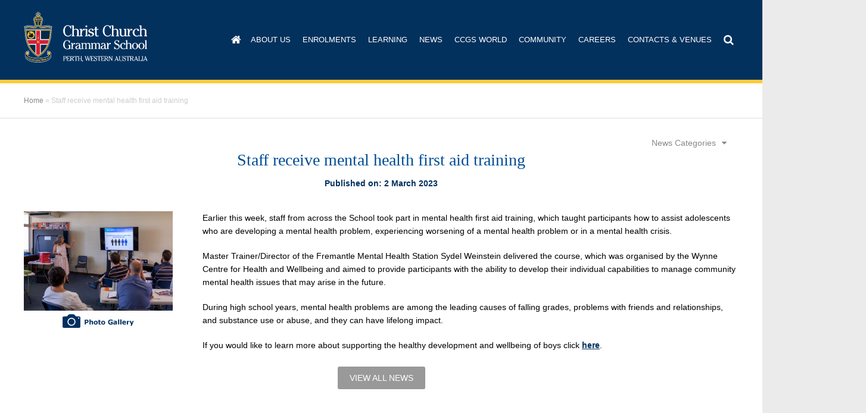

--- FILE ---
content_type: text/html; charset=UTF-8
request_url: https://www.ccgs.wa.edu.au/news/staff-receive-mental-health-first-aid-training
body_size: 17294
content:
<!doctype html>
<html lang="en">
<head>
	<meta charset="utf-8">
	<meta name="viewport" content="width=device-width, initial-scale=1.0">
	<title>Staff receive mental health first aid training - CCGS Christ Church Grammar School</title>
	<!-- Font Awesome -->
	<link rel="stylesheet" href="https://maxcdn.bootstrapcdn.com/font-awesome/4.7.0/css/font-awesome.min.css">
	<!--[if IE]><script type="text/javascript" src="https://www.ccgs.wa.edu.au/wp-content/themes/christchurchschool/assets/js/vendor/ie.js"></script><![endif]-->
	<link rel="shortcut icon" type="image/x-icon" href="https://www.ccgs.wa.edu.au/wp-content/themes/christchurchschool/assets/img/favicon.ico">
	<meta name='robots' content='index, follow, max-image-preview:large, max-snippet:-1, max-video-preview:-1' />

	<!-- This site is optimized with the Yoast SEO plugin v26.7 - https://yoast.com/wordpress/plugins/seo/ -->
	<link rel="canonical" href="https://www.ccgs.wa.edu.au/news/staff-receive-mental-health-first-aid-training" />
	<meta property="og:locale" content="en_US" />
	<meta property="og:type" content="article" />
	<meta property="og:title" content="Staff receive mental health first aid training - CCGS" />
	<meta property="og:description" content="Earlier this week, staff from across the School took part in mental health first aid training, which taught participants how to assist adolescents who are developing a mental health problem, experiencing worsening of a mental health problem or in a mental health crisis. Master Trainer/Director &hellip; Continued" />
	<meta property="og:url" content="https://www.ccgs.wa.edu.au/news/staff-receive-mental-health-first-aid-training" />
	<meta property="og:site_name" content="CCGS" />
	<meta property="article:published_time" content="2023-03-02T00:06:42+00:00" />
	<meta property="og:image" content="https://www.ccgs.wa.edu.au/wp-content/uploads/2023/02/5S9A7393-scaled.jpg" />
	<meta property="og:image:width" content="2560" />
	<meta property="og:image:height" content="1707" />
	<meta property="og:image:type" content="image/jpeg" />
	<meta name="author" content="Justin Sudmeyer" />
	<meta name="twitter:card" content="summary_large_image" />
	<meta name="twitter:label1" content="Written by" />
	<meta name="twitter:data1" content="Justin Sudmeyer" />
	<meta name="twitter:label2" content="Est. reading time" />
	<meta name="twitter:data2" content="1 minute" />
	<script type="application/ld+json" class="yoast-schema-graph">{"@context":"https://schema.org","@graph":[{"@type":"Article","@id":"https://www.ccgs.wa.edu.au/news/staff-receive-mental-health-first-aid-training#article","isPartOf":{"@id":"https://www.ccgs.wa.edu.au/news/staff-receive-mental-health-first-aid-training"},"author":{"name":"Justin Sudmeyer","@id":"https://www.ccgs.wa.edu.au/#/schema/person/2dc9fa1b01f5107a7915d514af275165"},"headline":"Staff receive mental health first aid training","datePublished":"2023-03-02T00:06:42+00:00","mainEntityOfPage":{"@id":"https://www.ccgs.wa.edu.au/news/staff-receive-mental-health-first-aid-training"},"wordCount":151,"image":{"@id":"https://www.ccgs.wa.edu.au/news/staff-receive-mental-health-first-aid-training#primaryimage"},"thumbnailUrl":"https://www.ccgs.wa.edu.au/wp-content/uploads/2023/02/5S9A7393-scaled.jpg","keywords":["2023","Week 6"],"articleSection":["News","Service"],"inLanguage":"en-US"},{"@type":"WebPage","@id":"https://www.ccgs.wa.edu.au/news/staff-receive-mental-health-first-aid-training","url":"https://www.ccgs.wa.edu.au/news/staff-receive-mental-health-first-aid-training","name":"Staff receive mental health first aid training - CCGS","isPartOf":{"@id":"https://www.ccgs.wa.edu.au/#website"},"primaryImageOfPage":{"@id":"https://www.ccgs.wa.edu.au/news/staff-receive-mental-health-first-aid-training#primaryimage"},"image":{"@id":"https://www.ccgs.wa.edu.au/news/staff-receive-mental-health-first-aid-training#primaryimage"},"thumbnailUrl":"https://www.ccgs.wa.edu.au/wp-content/uploads/2023/02/5S9A7393-scaled.jpg","datePublished":"2023-03-02T00:06:42+00:00","author":{"@id":"https://www.ccgs.wa.edu.au/#/schema/person/2dc9fa1b01f5107a7915d514af275165"},"breadcrumb":{"@id":"https://www.ccgs.wa.edu.au/news/staff-receive-mental-health-first-aid-training#breadcrumb"},"inLanguage":"en-US","potentialAction":[{"@type":"ReadAction","target":["https://www.ccgs.wa.edu.au/news/staff-receive-mental-health-first-aid-training"]}]},{"@type":"ImageObject","inLanguage":"en-US","@id":"https://www.ccgs.wa.edu.au/news/staff-receive-mental-health-first-aid-training#primaryimage","url":"https://www.ccgs.wa.edu.au/wp-content/uploads/2023/02/5S9A7393-scaled.jpg","contentUrl":"https://www.ccgs.wa.edu.au/wp-content/uploads/2023/02/5S9A7393-scaled.jpg","width":2560,"height":1707},{"@type":"BreadcrumbList","@id":"https://www.ccgs.wa.edu.au/news/staff-receive-mental-health-first-aid-training#breadcrumb","itemListElement":[{"@type":"ListItem","position":1,"name":"Home","item":"https://www.ccgs.wa.edu.au/"},{"@type":"ListItem","position":2,"name":"Staff receive mental health first aid training"}]},{"@type":"WebSite","@id":"https://www.ccgs.wa.edu.au/#website","url":"https://www.ccgs.wa.edu.au/","name":"CCGS","description":"","potentialAction":[{"@type":"SearchAction","target":{"@type":"EntryPoint","urlTemplate":"https://www.ccgs.wa.edu.au/?s={search_term_string}"},"query-input":{"@type":"PropertyValueSpecification","valueRequired":true,"valueName":"search_term_string"}}],"inLanguage":"en-US"},{"@type":"Person","@id":"https://www.ccgs.wa.edu.au/#/schema/person/2dc9fa1b01f5107a7915d514af275165","name":"Justin Sudmeyer","description":"Digital Media &amp; Communications Officer","url":"https://www.ccgs.wa.edu.au/author/jsudmeyer"}]}</script>
	<!-- / Yoast SEO plugin. -->


<link rel='dns-prefetch' href='//translate.google.com' />
<link rel='dns-prefetch' href='//js.hs-scripts.com' />
<link rel='dns-prefetch' href='//www.google.com' />
<link rel='dns-prefetch' href='//cdnjs.cloudflare.com' />
<link rel="alternate" title="oEmbed (JSON)" type="application/json+oembed" href="https://www.ccgs.wa.edu.au/wp-json/oembed/1.0/embed?url=https%3A%2F%2Fwww.ccgs.wa.edu.au%2Fnews%2Fstaff-receive-mental-health-first-aid-training" />
<link rel="alternate" title="oEmbed (XML)" type="text/xml+oembed" href="https://www.ccgs.wa.edu.au/wp-json/oembed/1.0/embed?url=https%3A%2F%2Fwww.ccgs.wa.edu.au%2Fnews%2Fstaff-receive-mental-health-first-aid-training&#038;format=xml" />
<style id='wp-img-auto-sizes-contain-inline-css' type='text/css'>
img:is([sizes=auto i],[sizes^="auto," i]){contain-intrinsic-size:3000px 1500px}
/*# sourceURL=wp-img-auto-sizes-contain-inline-css */
</style>
<link rel='stylesheet' id='tribe-events-pro-mini-calendar-block-styles-css' href='https://www.ccgs.wa.edu.au/wp-content/plugins/events-calendar-pro/build/css/tribe-events-pro-mini-calendar-block.css?ver=7.7.12' type='text/css' media='all' />
<link rel='stylesheet' id='wp-block-library-css' href='https://www.ccgs.wa.edu.au/wp-includes/css/dist/block-library/style.min.css?ver=6.9' type='text/css' media='all' />
<style id='global-styles-inline-css' type='text/css'>
:root{--wp--preset--aspect-ratio--square: 1;--wp--preset--aspect-ratio--4-3: 4/3;--wp--preset--aspect-ratio--3-4: 3/4;--wp--preset--aspect-ratio--3-2: 3/2;--wp--preset--aspect-ratio--2-3: 2/3;--wp--preset--aspect-ratio--16-9: 16/9;--wp--preset--aspect-ratio--9-16: 9/16;--wp--preset--color--black: #000000;--wp--preset--color--cyan-bluish-gray: #abb8c3;--wp--preset--color--white: #ffffff;--wp--preset--color--pale-pink: #f78da7;--wp--preset--color--vivid-red: #cf2e2e;--wp--preset--color--luminous-vivid-orange: #ff6900;--wp--preset--color--luminous-vivid-amber: #fcb900;--wp--preset--color--light-green-cyan: #7bdcb5;--wp--preset--color--vivid-green-cyan: #00d084;--wp--preset--color--pale-cyan-blue: #8ed1fc;--wp--preset--color--vivid-cyan-blue: #0693e3;--wp--preset--color--vivid-purple: #9b51e0;--wp--preset--gradient--vivid-cyan-blue-to-vivid-purple: linear-gradient(135deg,rgb(6,147,227) 0%,rgb(155,81,224) 100%);--wp--preset--gradient--light-green-cyan-to-vivid-green-cyan: linear-gradient(135deg,rgb(122,220,180) 0%,rgb(0,208,130) 100%);--wp--preset--gradient--luminous-vivid-amber-to-luminous-vivid-orange: linear-gradient(135deg,rgb(252,185,0) 0%,rgb(255,105,0) 100%);--wp--preset--gradient--luminous-vivid-orange-to-vivid-red: linear-gradient(135deg,rgb(255,105,0) 0%,rgb(207,46,46) 100%);--wp--preset--gradient--very-light-gray-to-cyan-bluish-gray: linear-gradient(135deg,rgb(238,238,238) 0%,rgb(169,184,195) 100%);--wp--preset--gradient--cool-to-warm-spectrum: linear-gradient(135deg,rgb(74,234,220) 0%,rgb(151,120,209) 20%,rgb(207,42,186) 40%,rgb(238,44,130) 60%,rgb(251,105,98) 80%,rgb(254,248,76) 100%);--wp--preset--gradient--blush-light-purple: linear-gradient(135deg,rgb(255,206,236) 0%,rgb(152,150,240) 100%);--wp--preset--gradient--blush-bordeaux: linear-gradient(135deg,rgb(254,205,165) 0%,rgb(254,45,45) 50%,rgb(107,0,62) 100%);--wp--preset--gradient--luminous-dusk: linear-gradient(135deg,rgb(255,203,112) 0%,rgb(199,81,192) 50%,rgb(65,88,208) 100%);--wp--preset--gradient--pale-ocean: linear-gradient(135deg,rgb(255,245,203) 0%,rgb(182,227,212) 50%,rgb(51,167,181) 100%);--wp--preset--gradient--electric-grass: linear-gradient(135deg,rgb(202,248,128) 0%,rgb(113,206,126) 100%);--wp--preset--gradient--midnight: linear-gradient(135deg,rgb(2,3,129) 0%,rgb(40,116,252) 100%);--wp--preset--font-size--small: 13px;--wp--preset--font-size--medium: 20px;--wp--preset--font-size--large: 36px;--wp--preset--font-size--x-large: 42px;--wp--preset--spacing--20: 0.44rem;--wp--preset--spacing--30: 0.67rem;--wp--preset--spacing--40: 1rem;--wp--preset--spacing--50: 1.5rem;--wp--preset--spacing--60: 2.25rem;--wp--preset--spacing--70: 3.38rem;--wp--preset--spacing--80: 5.06rem;--wp--preset--shadow--natural: 6px 6px 9px rgba(0, 0, 0, 0.2);--wp--preset--shadow--deep: 12px 12px 50px rgba(0, 0, 0, 0.4);--wp--preset--shadow--sharp: 6px 6px 0px rgba(0, 0, 0, 0.2);--wp--preset--shadow--outlined: 6px 6px 0px -3px rgb(255, 255, 255), 6px 6px rgb(0, 0, 0);--wp--preset--shadow--crisp: 6px 6px 0px rgb(0, 0, 0);}:where(.is-layout-flex){gap: 0.5em;}:where(.is-layout-grid){gap: 0.5em;}body .is-layout-flex{display: flex;}.is-layout-flex{flex-wrap: wrap;align-items: center;}.is-layout-flex > :is(*, div){margin: 0;}body .is-layout-grid{display: grid;}.is-layout-grid > :is(*, div){margin: 0;}:where(.wp-block-columns.is-layout-flex){gap: 2em;}:where(.wp-block-columns.is-layout-grid){gap: 2em;}:where(.wp-block-post-template.is-layout-flex){gap: 1.25em;}:where(.wp-block-post-template.is-layout-grid){gap: 1.25em;}.has-black-color{color: var(--wp--preset--color--black) !important;}.has-cyan-bluish-gray-color{color: var(--wp--preset--color--cyan-bluish-gray) !important;}.has-white-color{color: var(--wp--preset--color--white) !important;}.has-pale-pink-color{color: var(--wp--preset--color--pale-pink) !important;}.has-vivid-red-color{color: var(--wp--preset--color--vivid-red) !important;}.has-luminous-vivid-orange-color{color: var(--wp--preset--color--luminous-vivid-orange) !important;}.has-luminous-vivid-amber-color{color: var(--wp--preset--color--luminous-vivid-amber) !important;}.has-light-green-cyan-color{color: var(--wp--preset--color--light-green-cyan) !important;}.has-vivid-green-cyan-color{color: var(--wp--preset--color--vivid-green-cyan) !important;}.has-pale-cyan-blue-color{color: var(--wp--preset--color--pale-cyan-blue) !important;}.has-vivid-cyan-blue-color{color: var(--wp--preset--color--vivid-cyan-blue) !important;}.has-vivid-purple-color{color: var(--wp--preset--color--vivid-purple) !important;}.has-black-background-color{background-color: var(--wp--preset--color--black) !important;}.has-cyan-bluish-gray-background-color{background-color: var(--wp--preset--color--cyan-bluish-gray) !important;}.has-white-background-color{background-color: var(--wp--preset--color--white) !important;}.has-pale-pink-background-color{background-color: var(--wp--preset--color--pale-pink) !important;}.has-vivid-red-background-color{background-color: var(--wp--preset--color--vivid-red) !important;}.has-luminous-vivid-orange-background-color{background-color: var(--wp--preset--color--luminous-vivid-orange) !important;}.has-luminous-vivid-amber-background-color{background-color: var(--wp--preset--color--luminous-vivid-amber) !important;}.has-light-green-cyan-background-color{background-color: var(--wp--preset--color--light-green-cyan) !important;}.has-vivid-green-cyan-background-color{background-color: var(--wp--preset--color--vivid-green-cyan) !important;}.has-pale-cyan-blue-background-color{background-color: var(--wp--preset--color--pale-cyan-blue) !important;}.has-vivid-cyan-blue-background-color{background-color: var(--wp--preset--color--vivid-cyan-blue) !important;}.has-vivid-purple-background-color{background-color: var(--wp--preset--color--vivid-purple) !important;}.has-black-border-color{border-color: var(--wp--preset--color--black) !important;}.has-cyan-bluish-gray-border-color{border-color: var(--wp--preset--color--cyan-bluish-gray) !important;}.has-white-border-color{border-color: var(--wp--preset--color--white) !important;}.has-pale-pink-border-color{border-color: var(--wp--preset--color--pale-pink) !important;}.has-vivid-red-border-color{border-color: var(--wp--preset--color--vivid-red) !important;}.has-luminous-vivid-orange-border-color{border-color: var(--wp--preset--color--luminous-vivid-orange) !important;}.has-luminous-vivid-amber-border-color{border-color: var(--wp--preset--color--luminous-vivid-amber) !important;}.has-light-green-cyan-border-color{border-color: var(--wp--preset--color--light-green-cyan) !important;}.has-vivid-green-cyan-border-color{border-color: var(--wp--preset--color--vivid-green-cyan) !important;}.has-pale-cyan-blue-border-color{border-color: var(--wp--preset--color--pale-cyan-blue) !important;}.has-vivid-cyan-blue-border-color{border-color: var(--wp--preset--color--vivid-cyan-blue) !important;}.has-vivid-purple-border-color{border-color: var(--wp--preset--color--vivid-purple) !important;}.has-vivid-cyan-blue-to-vivid-purple-gradient-background{background: var(--wp--preset--gradient--vivid-cyan-blue-to-vivid-purple) !important;}.has-light-green-cyan-to-vivid-green-cyan-gradient-background{background: var(--wp--preset--gradient--light-green-cyan-to-vivid-green-cyan) !important;}.has-luminous-vivid-amber-to-luminous-vivid-orange-gradient-background{background: var(--wp--preset--gradient--luminous-vivid-amber-to-luminous-vivid-orange) !important;}.has-luminous-vivid-orange-to-vivid-red-gradient-background{background: var(--wp--preset--gradient--luminous-vivid-orange-to-vivid-red) !important;}.has-very-light-gray-to-cyan-bluish-gray-gradient-background{background: var(--wp--preset--gradient--very-light-gray-to-cyan-bluish-gray) !important;}.has-cool-to-warm-spectrum-gradient-background{background: var(--wp--preset--gradient--cool-to-warm-spectrum) !important;}.has-blush-light-purple-gradient-background{background: var(--wp--preset--gradient--blush-light-purple) !important;}.has-blush-bordeaux-gradient-background{background: var(--wp--preset--gradient--blush-bordeaux) !important;}.has-luminous-dusk-gradient-background{background: var(--wp--preset--gradient--luminous-dusk) !important;}.has-pale-ocean-gradient-background{background: var(--wp--preset--gradient--pale-ocean) !important;}.has-electric-grass-gradient-background{background: var(--wp--preset--gradient--electric-grass) !important;}.has-midnight-gradient-background{background: var(--wp--preset--gradient--midnight) !important;}.has-small-font-size{font-size: var(--wp--preset--font-size--small) !important;}.has-medium-font-size{font-size: var(--wp--preset--font-size--medium) !important;}.has-large-font-size{font-size: var(--wp--preset--font-size--large) !important;}.has-x-large-font-size{font-size: var(--wp--preset--font-size--x-large) !important;}
/*# sourceURL=global-styles-inline-css */
</style>

<style id='classic-theme-styles-inline-css' type='text/css'>
/*! This file is auto-generated */
.wp-block-button__link{color:#fff;background-color:#32373c;border-radius:9999px;box-shadow:none;text-decoration:none;padding:calc(.667em + 2px) calc(1.333em + 2px);font-size:1.125em}.wp-block-file__button{background:#32373c;color:#fff;text-decoration:none}
/*# sourceURL=/wp-includes/css/classic-themes.min.css */
</style>
<link rel='stylesheet' id='google-language-translator-css' href='https://www.ccgs.wa.edu.au/wp-content/plugins/google-language-translator/css/style.css?ver=6.0.20' type='text/css' media='' />
<link rel='stylesheet' id='fancybox-three-css' href='https://cdnjs.cloudflare.com/ajax/libs/fancybox/3.1.25/jquery.fancybox.min.css?ver=6.9' type='text/css' media='all' />
<link rel='stylesheet' id='global-style-css' href='https://www.ccgs.wa.edu.au/wp-content/themes/christchurchschool/assets/css/styles.min.css?ver=4.4' type='text/css' media='all' />
<link rel='stylesheet' id='bgm-style-css' href='https://www.ccgs.wa.edu.au/wp-content/themes/christchurchschool/assets/css/styles-bgm.css?ver=4.4' type='text/css' media='all' />
<script type="text/javascript" id="jquery-core-js-extra">
/* <![CDATA[ */
var AJAX = {"url":"https://www.ccgs.wa.edu.au/wp-admin/admin-ajax.php","home_dir":"https://www.ccgs.wa.edu.au"};
//# sourceURL=jquery-core-js-extra
/* ]]> */
</script>
<script type="text/javascript" src="https://www.ccgs.wa.edu.au/wp-includes/js/jquery/jquery.min.js?ver=3.7.1" id="jquery-core-js"></script>
<script type="text/javascript" src="https://www.ccgs.wa.edu.au/wp-includes/js/jquery/jquery-migrate.min.js?ver=3.4.1" id="jquery-migrate-js"></script>
<script type="text/javascript" src="https://www.ccgs.wa.edu.au/wp-content/plugins/google-analyticator/external-tracking.min.js?ver=6.5.7" id="ga-external-tracking-js"></script>
<link rel="https://api.w.org/" href="https://www.ccgs.wa.edu.au/wp-json/" /><link rel="alternate" title="JSON" type="application/json" href="https://www.ccgs.wa.edu.au/wp-json/wp/v2/posts/2927528" /><style>#flags {
display:none;
}#google_language_translator a{display:none!important;}div.skiptranslate.goog-te-gadget{display:inline!important;}.goog-te-gadget{color:transparent!important;}.goog-te-gadget{font-size:0px!important;}.goog-branding{display:none;}.goog-tooltip{display: none!important;}.goog-tooltip:hover{display: none!important;}.goog-text-highlight{background-color:transparent!important;border:none!important;box-shadow:none!important;}#google_language_translator select.goog-te-combo{color:#32373c;}#flags{display:none;}div.skiptranslate{display:none!important;}body{top:0px!important;}#goog-gt-{display:none!important;}font font{background-color:transparent!important;box-shadow:none!important;position:initial!important;}#glt-translate-trigger{left:20px;right:auto;}#glt-translate-trigger > span{color:#ffffff;}#glt-translate-trigger{background:#f89406;}.goog-te-gadget .goog-te-combo{width:100%;}</style>			<!-- DO NOT COPY THIS SNIPPET! Start of Page Analytics Tracking for HubSpot WordPress plugin v11.3.37-->
			<script class="hsq-set-content-id" data-content-id="blog-post">
				var _hsq = _hsq || [];
				_hsq.push(["setContentType", "blog-post"]);
			</script>
			<!-- DO NOT COPY THIS SNIPPET! End of Page Analytics Tracking for HubSpot WordPress plugin -->
			<meta name="tec-api-version" content="v1"><meta name="tec-api-origin" content="https://www.ccgs.wa.edu.au"><link rel="alternate" href="https://www.ccgs.wa.edu.au/wp-json/tribe/events/v1/" /><!-- Google Analytics Tracking by Google Analyticator 6.5.7 -->
<script type="text/javascript">
    var analyticsFileTypes = [];
    var analyticsSnippet = 'enabled';
    var analyticsEventTracking = 'enabled';
</script>
<script type="text/javascript">
	var _gaq = _gaq || [];
  
	_gaq.push(['_setAccount', 'UA-24090194-2']);
    _gaq.push(['_addDevId', 'i9k95']); // Google Analyticator App ID with Google
	_gaq.push(['_trackPageview']);

	(function() {
		var ga = document.createElement('script'); ga.type = 'text/javascript'; ga.async = true;
		                ga.src = ('https:' == document.location.protocol ? 'https://ssl' : 'http://www') + '.google-analytics.com/ga.js';
		                var s = document.getElementsByTagName('script')[0]; s.parentNode.insertBefore(ga, s);
	})();
</script>
		<style type="text/css" id="wp-custom-css">
			/* CTA buttons------------ */

.button1,
.cta-button,
.cta-buttons {
	display: inline-block;
	margin-top: 20px;
	margin-bottom: 40px;
	padding: 15px 35px;
	text-align: center;
	border: 0;
	border-radius: 8px;
	border-left: 8px;
	border-left-color: #ffca38;
	border-style: solid;
	background: #03315d;
	color:#fff;
	text-decoration: none;
}

.button1:hover,
.button1:focus,
.cta-button:hover,
.cta-button:focus,
.cta-buttons:hover,
.cta-buttons:focus {
	background: #004d95;
	text-decoration: none;
}

/* General buttons------------ */

.button2,
a.styled-button {
	display: inline-block;
	margin-bottom: 10px;
	padding: 12px 25px;
	text-align: center;
	border: 0;
	border-radius: 8px;
	background: #03315d;
	color:#fff;
	font-size: 13px;
	line-height: 1.2;
	text-decoration: none;
	text-transform: uppercase;
}

.button2:hover,
.button2:focus,
a.styled-button:hover,
a.styled-button:focus {
	background: #ffca38;
	color: #000;
	text-decoration: none;
}

.button3,
a.styled-button-donation1 {
	margin-bottom: 10px;
	padding: 18px 25px;
	border-bottom: 6px solid #ffca38;
	border-radius: 0px;
	background: #03315d;
	font-size: 16px;
}

.button3:hover,
.button3:focus,
a.styled-button-donation1:hover,
a.styled-button-donation1:focus {
	background: #005baa;
	color: #fff;
	border-bottom: 6px solid #ffca38;
}

.button4,
a.styled-button-donation2 {
	margin-bottom: 10px;
	padding: 18px 36px;
	border-bottom: 6px solid #00305e;
	border-radius: 0px;
	background: #ffca38;
	color: #000;
	font-size: 16px;
}

.button4:hover,
.button4:focus,
a.styled-button-donation2:hover,
a.styled-button-donation2:focus {
	background: #005baa;
	color: #fff;
	border-bottom: 6px solid #00305e;
}

/* Specific Page - Instagram landing page */

.page-id-2967343 h1 {
	text-align: center;
}

a.btn-instaprofile {
	display: inline-block;
	margin-bottom: 10px;
	padding: 16px 34px;
	border: 0;
	border-radius: 8px;
	background: rgb(0,91,170);
	background: rgb(0,0,0);
	background: linear-gradient(0deg, rgba(0,0,0,1) 0%, rgba(0,48,94,1) 41%);
	color:#ffca38;
	font-family: Verdana, sans-serif;
	font-size: 16px;
	font-weight: bold;
	line-height: 1.2;
	text-decoration: none;
}

a.btn-instaprofile:hover,
a.btn-instaprofile:focus {
	background: rgb(233,180,33);
	background: linear-gradient(0deg, rgba(233,180,33,1) 0%, rgba(255,202,56,1) 41%);
	color: #000;
	text-decoration: none;
}

/* Specific Page - Teaching and Learning ------------ */
.page-id-2697597 div.sidebar-buttons a {
	background: none;
	color: #03315d;
	display: inline;
	padding: 0;
	text-align: right;
	font-size: 15px;
}
.page-id-2697597 div.sidebar-buttons a:hover {
	color: #004d95;
}
.page-id-2697597 div.sidebar-buttons ul {
	text-align: right;
}
.page-id-2697597 div.sidebar-buttons a:before {
	background: none;
	content: "";
	position: unset;
	left: auto;
	width: auto;
	height: auto;
	top: auto;
}

/* Specific Page - Building Good Men Campaign 2025-2028 ------------ */
/* Hide page title */
body.page-id-3027401 .intro-box h1:first-of-type {
	display: none;
}

/* Alignment adjustments------------ */

a.align-center img {
	display: block;
	margin: 0 auto;
}

a.align-none {
	display: inline-block;
}

.align-left {
	float: left;
	text-align: left;
}

.align-right {
	float: right;
	text-align: right;
}

a.align-left,
a.align-none,
a.align-right {
	max-width: 100%;
}

.align-center {
	display: block;
	margin: 0 auto 30px;
}

img.align-none,
.align-none {
	margin-bottom: 15px;
}

a.align-left,
img.align-left {
	margin: 0 20px 20px 0;
}

a.align-right,
img.align-right {
	margin: 0 0 20px 20px;
}

/* Gravity Forms ------------ */

/* Add more padding to email input field for Save and Continue Later function */
.gform_wrapper .form_saved_message {
	padding: 20px;
}
div.form_saved_message div.form_saved_message_emailform form input[type=text] {
	padding-top: 18px !important;
	padding-bottom: 18px !important;
}

/* Add more space between fields */
.gform_body .gfield {
	margin-bottom: 20px;
}

/* Re-enable standard UI prompts for dropdowns */
.gform_wrapper select {
	-webkit-appearance: none;
  -moz-appearance: none;
  appearance: auto;
}

/* Column Classes ------------ */

	.five-sixths,
	.four-sixths,
	.one-fourth,
	.one-half,
	.one-sixth,
	.one-third,
	.three-fourths,
	.three-sixths,
	.two-fourths,
	.two-sixths,
	.two-thirds {
		float: left;
		margin-left: 2.564102564102564%;
	}

	.one-half,
	.three-sixths,
	.two-fourths {
		width: 48.717948717948715%;
	}

	.one-third,
	.two-sixths {
		width: 31.623931623931625%;
	}

	.four-sixths,
	.two-thirds {
		width: 65.81196581196582%;
	}

	.one-fourth {
		width: 23.076923076923077%;
	}

	.three-fourths {
		width: 74.35897435897436%;
	}

	.one-sixth {
		width: 14.52991452991453%;
	}

	.five-sixths {
		width: 82.90598290598291%;
	}

	.first {
		clear: both;
		margin-left: 0;
	}

@media only screen and (max-width: 1020px) {

	.one-fourth {
		margin-left: 0;
		width: 50%;
	}

}

@media only screen and (max-width: 480px) {

	.five-sixths,
	.four-sixths,
	.one-fourth,
	.one-half,
	.one-sixth,
	.one-third,
	.three-fourths,
	.three-sixths,
	.two-fourths,
	.two-sixths,
	.two-thirds {
		margin: 0;
		width: 100%;
	}

}

/* Custom HR styles ------------ */

hr.style1 {
	border: 2px solid #f5f5f5;
	margin-top: 30px;
	margin-bottom: 30px;
	clear: both;
}

hr.style2 {
	border: 1px solid #f5f5f5;
	margin-top: 30px;
	margin-bottom: 30px;
	clear: both;
}

/* Clearfix ------------ */

div.clearline,
div.clearfixer {
	display: block;
	clear: both;
	padding-top: 20px;
	padding-bottom: 20px;
}

/* Chinese language button toggle ------------ */

.btn-language {
	display: inline-block;
	margin-bottom: 20px;
}

.btn-language .single-language {
	display: inline-block;
	padding: 12px 24px;
	background-color: #00305e;
	border: 2px solid #ccc;
	border-radius: 8px;
	color: #fff;
}

.btn-language .single-language:focus,
.btn-language .single-language:hover {
	background-color: #ffca38;
	color: #00305e;
}

/* Page - Enrolment steps btn anim */
.page-id-18 .intro-box .textbox div.two {
	margin-bottom: 30px;
}

.page-id-18 .intro-box .textbox div.two {
  vertical-align: middle;
  -webkit-transform: perspective(1px) translateZ(0);
  transform: perspective(1px) translateZ(0);
  box-shadow: 0 0 1px rgba(0, 0, 0, 0);
  -webkit-transition-duration: 0.3s;
  transition-duration: 0.3s;
  -webkit-transition-property: transform;
  transition-property: transform;
  -webkit-transition-timing-function: ease-out;
  transition-timing-function: ease-out;
}
.page-id-18 .intro-box .textbox div.two:hover, .page-id-18 .intro-box .textbox div.two:focus, .page-id-18 .intro-box .textbox div.two:active {
  -webkit-transform: translateY(-8px);
  transform: translateY(-8px);
}

/* Page Tweak - Scholarship ------------ */

.parent-pageid-59 h3 {
	margin-top: 24px;
	margin-bottom: 8px;
}

.scholarships-table {
	overflow-x: auto;
}

.scholarships-table tr:nth-child(even) {
	background-color: #e2eaf7;
}

.scholarships-table td {
	font-size: 12px;
	line-height: 1.3;
}

.scholarships-table-headings td {
	background-color: #00305e;
	vertical-align: middle !important;
}

.scholarships-table-headings td h4 {
	margin-bottom: 0;
	font-size: 12px;
	color: #fff;
}

.parent-pageid-59 .mobile-tables table tr td {
	border: 0;
}



/* Page Tweak - BGM Campaign 2025-2028 */

@media only screen and (max-width: 480px) {

	.bgm-campaign-flex-group {
		justify-content: center !important;
	}
	
	.bgm-campaign-flex-group3 {
			margin: 20px auto !important;
		}

}



/* Page Tweak - Travel to and from Christ Church ------------ */

.page-id-95 .textbox h3,
.page-id-95 .textbox h4 {
	margin-top: 40px;
}


/* Page Tweak - Hire of school facilities */
.page-id-2720835 .wp-caption-text {
	text-align: center;
	line-height: 18px;
}

/* Page Tweak - Handbooks ------------ */

.page-id-91 .one-fourth {
	min-height: 290px;
	padding-top: 20px;
	padding-bottom: 20px;
	text-align: center;
}

/* Site-wide CSS overrides ------------ */

#main .twocolumns .images-col .visual {
	border-top: 0;
}

/* Page Tweak - Environmental sustainability initiatives ------------ */

.enviro-grid-item {
	float: left;
	max-width: 280px;
	height: auto;
	margin-left: 5px;
	margin-bottom: 0;
	overflow: hidden;
}

@media only screen and (max-width: 1024px) {

	.enviro-grid-item:nth-of-type(2n+2) {
		margin-left: 0px;
		clear: none;
	}

	.enviro-grid-item img {
		max-width: 210px;
		height: auto;
	}

}

@media only screen and (max-width: 420px) {

	.enviro-grid-item {
		max-width: 250px;
		width: 100%;
		margin: 0 auto !important;
		clear: both !important;

	}

	.enviro-grid-item img {
		max-width: 250px;
	}

}



/* Events Calendar Filter Bar  */


.tribe-filter-bar-c-pill__pill {
	background-color: #ffca38 !important;
}
		</style>
			
	  	<!-- non-retina iPhone pre iOS 7 -->
  	<link rel="apple-touch-icon" href="https://www.ccgs.wa.edu.au/wp-content/themes/christchurchschool/assets/img/apple-touch-icon-57×57-precomposed.png" sizes="57x57">
  	<!-- non-retina iPad pre iOS 7 -->
  	<link rel="apple-touch-icon" href="https://www.ccgs.wa.edu.au/wp-content/themes/christchurchschool/assets/img/apple-touch-icon-72×72-precomposed.png" sizes="72x72">
  	<!-- retina iPhone pre iOS 7 -->
  	<link rel="apple-touch-icon" href="https://www.ccgs.wa.edu.au/wp-content/themes/christchurchschool/assets/img/apple-touch-icon-114×114-precomposed.png" sizes="114x114">
	
	<!-- Facebook Pixel Code -->
	<script>
	  !function(f,b,e,v,n,t,s)
	  {if(f.fbq)return;n=f.fbq=function(){n.callMethod?
	  n.callMethod.apply(n,arguments):n.queue.push(arguments)};
	  if(!f._fbq)f._fbq=n;n.push=n;n.loaded=!0;n.version='2.0';
	  n.queue=[];t=b.createElement(e);t.async=!0;
	  t.src=v;s=b.getElementsByTagName(e)[0];
	  s.parentNode.insertBefore(t,s)}(window, document,'script',
	  'https://connect.facebook.net/en_US/fbevents.js');
	  fbq('init', '611155519365715');
	  fbq('track', 'PageView');
	</script>
	<noscript>
	  <img height="1" width="1" style="display:none" 
	       src="https://www.facebook.com/tr?id=611155519365715&ev=PageView&noscript=1"/>
	</noscript>
	<!-- End Facebook Pixel Code -->
	<!-- Google Tag Manager -->
		<script>(function(w,d,s,l,i){w[l]=w[l]||[];w[l].push({'gtm.start':
		new Date().getTime(),event:'gtm.js'});var f=d.getElementsByTagName(s)[0],
		j=d.createElement(s),dl=l!='dataLayer'?'&l='+l:'';j.async=true;j.src=
		'https://www.googletagmanager.com/gtm.js?id='+i+dl;f.parentNode.insertBefore(j,f);
		})(window,document,'script','dataLayer','GTM-W42Z8FT');</script>
	<!-- End Google Tag Manager -->

</head>
<body class="wp-singular post-template-default single single-post postid-2927528 single-format-standard wp-theme-christchurchschool tribe-no-js top-navbar staff-receive-mental-health-first-aid-training internal inner section-news section-news-staff-receive-mental-health-first-aid-training">

<!-- Google Tag Manager (noscript) -->
<noscript><iframe src="https://www.googletagmanager.com/ns.html?id=GTM-W42Z8FT"
height="0" width="0" style="display:none;visibility:hidden"></iframe></noscript>
<!-- End Google Tag Manager (noscript) -->


<div id="wrapper">
		<header id="header">

		<div class="header-holder">

			<div class="header-frame">

	    	<div class="logo">
	    		<a href="https://www.ccgs.wa.edu.au">
					<img src="https://www.ccgs.wa.edu.au/wp-content/themes/christchurchschool/assets/img/ccgs-logo-full.svg" alt="Christ Church Grammar School Perth, Western Australia"/>
				</a>
			</div>

				<ul class="navigation-button">
		    	<li></li><li></li><li></li>
		    </ul>
	<div id="google_language_translator" class="default-language-en"></div>				<div class="nav-block">
					<nav id="nav">
						<ul id="menu-main-menu-new" class="main_menu_new"><li id="menu-item-850871" class="menu-item menu-item-type-post_type menu-item-object-page menu-item-has-children menu-item-850871"><a href="https://www.ccgs.wa.edu.au/about-us">About us</a>
<ul class="sub-menu">
	<li id="menu-item-2688829" class="menu-item menu-item-type-post_type menu-item-object-page menu-item-2688829"><a href="https://www.ccgs.wa.edu.au/about-us/from-the-principal">From the Principal</a></li>
	<li id="menu-item-854813" class="menu-item menu-item-type-post_type menu-item-object-page menu-item-has-children menu-item-854813"><a href="https://www.ccgs.wa.edu.au/about-us/mission-and-values">Guiding Statements</a>
	<ul class="sub-menu">
		<li id="menu-item-854833" class="menu-item menu-item-type-post_type menu-item-object-page menu-item-854833"><a href="https://www.ccgs.wa.edu.au/about-us/mission-and-values/the-christ-church-student-parent-and-teacher">Christ Church students, parents, teachers</a></li>
	</ul>
</li>
	<li id="menu-item-854815" class="menu-item menu-item-type-post_type menu-item-object-page menu-item-has-children menu-item-854815"><a href="https://www.ccgs.wa.edu.au/about-us/governance">Governance</a>
	<ul class="sub-menu">
		<li id="menu-item-854838" class="menu-item menu-item-type-post_type menu-item-object-page menu-item-854838"><a href="https://www.ccgs.wa.edu.au/about-us/governance/council">Council</a></li>
		<li id="menu-item-854839" class="menu-item menu-item-type-post_type menu-item-object-page menu-item-854839"><a href="https://www.ccgs.wa.edu.au/about-us/governance/executive-team">Executive and School Chaplain</a></li>
		<li id="menu-item-854840" class="menu-item menu-item-type-post_type menu-item-object-page menu-item-854840"><a href="https://www.ccgs.wa.edu.au/about-us/governance/strategy">Strategy</a></li>
		<li id="menu-item-2735812" class="menu-item menu-item-type-post_type menu-item-object-page menu-item-2735812"><a href="https://www.ccgs.wa.edu.au/about-us/governance/master-plan">Master Plan</a></li>
		<li id="menu-item-854843" class="menu-item menu-item-type-post_type menu-item-object-page menu-item-854843"><a href="https://www.ccgs.wa.edu.au/about-us/governance/policies">Policies</a></li>
	</ul>
</li>
	<li id="menu-item-2336058" class="menu-item menu-item-type-post_type menu-item-object-page menu-item-2336058"><a href="https://www.ccgs.wa.edu.au/about-us/single-gender-education">Single-gender education</a></li>
	<li id="menu-item-2701803" class="menu-item menu-item-type-post_type menu-item-object-page menu-item-2701803"><a href="https://www.ccgs.wa.edu.au/about-us/child-protection">Child Safety and Wellbeing</a></li>
	<li id="menu-item-2519062" class="menu-item menu-item-type-post_type menu-item-object-page menu-item-2519062"><a href="https://www.ccgs.wa.edu.au/about-us/christian-framework">Christian Framework</a></li>
	<li id="menu-item-854817" class="menu-item menu-item-type-post_type menu-item-object-page menu-item-854817"><a href="https://www.ccgs.wa.edu.au/about-us/history">History</a></li>
	<li id="menu-item-1844193" class="menu-item menu-item-type-post_type menu-item-object-page menu-item-1844193"><a href="https://www.ccgs.wa.edu.au/ccgs-world-page/school-publications">School Publications</a></li>
	<li id="menu-item-2699213" class="menu-item menu-item-type-post_type menu-item-object-page menu-item-2699213"><a href="https://www.ccgs.wa.edu.au/about-us/media-statements">Media Releases</a></li>
	<li id="menu-item-2706872" class="menu-item menu-item-type-post_type menu-item-object-page menu-item-2706872"><a href="https://www.ccgs.wa.edu.au/about-us/media-articles">Media Articles</a></li>
	<li id="menu-item-2705866" class="menu-item menu-item-type-custom menu-item-object-custom menu-item-has-children menu-item-2705866"><a href="https://info.ccgs.wa.edu.au/building-good-men">Building Good Men Hub</a>
	<ul class="sub-menu">
		<li id="menu-item-2705867" class="menu-item menu-item-type-custom menu-item-object-custom menu-item-2705867"><a href="https://info.ccgs.wa.edu.au/raising-boys">Raising boys</a></li>
		<li id="menu-item-2705869" class="menu-item menu-item-type-custom menu-item-object-custom menu-item-2705869"><a href="https://info.ccgs.wa.edu.au/health-and-wellbeing-for-boys">Health and wellbeing for boys</a></li>
		<li id="menu-item-2705870" class="menu-item menu-item-type-custom menu-item-object-custom menu-item-2705870"><a href="https://info.ccgs.wa.edu.au/choosing-the-best-school-for-your-child">Choosing the best school for your child</a></li>
		<li id="menu-item-2705871" class="menu-item menu-item-type-custom menu-item-object-custom menu-item-2705871"><a href="https://info.ccgs.wa.edu.au/academic-excellence">Academic excellence</a></li>
	</ul>
</li>
	<li id="menu-item-2770326" class="menu-item menu-item-type-post_type menu-item-object-page menu-item-2770326"><a href="https://www.ccgs.wa.edu.au/about-us/latest-news-atar-results">Latest news – ATAR results</a></li>
</ul>
</li>
<li id="menu-item-2688763" class="menu-item menu-item-type-post_type menu-item-object-page menu-item-has-children menu-item-2688763"><a href="https://www.ccgs.wa.edu.au/enrolments">Enrolments</a>
<ul class="sub-menu">
	<li id="menu-item-2705028" class="menu-item menu-item-type-post_type menu-item-object-page menu-item-2705028"><a href="https://www.ccgs.wa.edu.au/enrolments/school-tours">Visit the School</a></li>
	<li id="menu-item-2705029" class="menu-item menu-item-type-post_type menu-item-object-page menu-item-2705029"><a href="https://www.ccgs.wa.edu.au/enrolments/how-to-apply">How to apply</a></li>
	<li id="menu-item-2705897" class="menu-item menu-item-type-custom menu-item-object-custom menu-item-2705897"><a target="_blank" href="https://info.ccgs.wa.edu.au/prospectus-download​">School Prospectus</a></li>
	<li id="menu-item-2705025" class="menu-item menu-item-type-post_type menu-item-object-page menu-item-2705025"><a href="https://www.ccgs.wa.edu.au/enrolments/fees">Schedule of Fees and Charges</a></li>
	<li id="menu-item-2705026" class="menu-item menu-item-type-post_type menu-item-object-page menu-item-2705026"><a href="https://www.ccgs.wa.edu.au/enrolments/scholarships">Scholarships</a></li>
	<li id="menu-item-2705274" class="menu-item menu-item-type-post_type menu-item-object-page menu-item-2705274"><a href="https://www.ccgs.wa.edu.au/enrolments/little-learners">Early Learning Community Programs</a></li>
	<li id="menu-item-854821" class="menu-item menu-item-type-post_type menu-item-object-page menu-item-854821"><a href="https://www.ccgs.wa.edu.au/enrolments/boarding">Boarding</a></li>
	<li id="menu-item-2706694" class="menu-item menu-item-type-post_type menu-item-object-page menu-item-2706694"><a href="https://www.ccgs.wa.edu.au/enrolments/urban-boarding">Urban Boarding</a></li>
	<li id="menu-item-2705027" class="menu-item menu-item-type-post_type menu-item-object-page menu-item-2705027"><a href="https://www.ccgs.wa.edu.au/enrolments/international-students">International students 国际学生</a></li>
	<li id="menu-item-2720461" class="menu-item menu-item-type-custom menu-item-object-custom menu-item-2720461"><a href="https://www.ccgs.wa.edu.au/enrolments/application-and-enrolment-fee-online-payments">Application and Enrolment Fee online payments</a></li>
	<li id="menu-item-2720460" class="menu-item menu-item-type-custom menu-item-object-custom menu-item-2720460"><a href="https://www.ccgs.wa.edu.au/online-payments/online-school-fee-payment">School fees online payment</a></li>
</ul>
</li>
<li id="menu-item-850872" class="menu-item menu-item-type-post_type menu-item-object-page menu-item-has-children menu-item-850872"><a href="https://www.ccgs.wa.edu.au/learning-at-christ-church">Learning</a>
<ul class="sub-menu">
	<li id="menu-item-2692900" class="menu-item menu-item-type-post_type menu-item-object-page menu-item-has-children menu-item-2692900"><a href="https://www.ccgs.wa.edu.au/learning-at-christ-church/play-based-learning-pre-kindergarten-kindergarten">Early Learning Community</a>
	<ul class="sub-menu">
		<li id="menu-item-2698803" class="menu-item menu-item-type-post_type menu-item-object-page menu-item-2698803"><a href="https://www.ccgs.wa.edu.au/learning-at-christ-church/play-based-learning-pre-kindergarten-kindergarten/elc-program">The ELC Program</a></li>
		<li id="menu-item-2698804" class="menu-item menu-item-type-post_type menu-item-object-page menu-item-2698804"><a href="https://www.ccgs.wa.edu.au/learning-at-christ-church/play-based-learning-pre-kindergarten-kindergarten/teaching-methods">Teaching Methods</a></li>
		<li id="menu-item-2698805" class="menu-item menu-item-type-post_type menu-item-object-page menu-item-2698805"><a href="https://www.ccgs.wa.edu.au/learning-at-christ-church/play-based-learning-pre-kindergarten-kindergarten/the-learning-environment">The Learning Environment</a></li>
		<li id="menu-item-2698806" class="menu-item menu-item-type-post_type menu-item-object-page menu-item-2698806"><a href="https://www.ccgs.wa.edu.au/learning-at-christ-church/play-based-learning-pre-kindergarten-kindergarten/a-sense-of-belonging">A Sense of Belonging</a></li>
		<li id="menu-item-2981297" class="menu-item menu-item-type-post_type menu-item-object-page menu-item-2981297"><a href="https://www.ccgs.wa.edu.au/enrolments/little-learners">Early Learning Community Programs</a></li>
	</ul>
</li>
	<li id="menu-item-854906" class="menu-item menu-item-type-post_type menu-item-object-page menu-item-has-children menu-item-854906"><a href="https://www.ccgs.wa.edu.au/learning-at-christ-church/preparatory-school">Preparatory School</a>
	<ul class="sub-menu">
		<li id="menu-item-2698272" class="menu-item menu-item-type-custom menu-item-object-custom menu-item-2698272"><a href="/learning-at-christ-church/preparatory-school/teaching-learning">Teaching &#038; Learning</a></li>
		<li id="menu-item-2698273" class="menu-item menu-item-type-custom menu-item-object-custom menu-item-2698273"><a href="/learning-at-christ-church/preparatory-school/health-wellbeing">Health &#038; Wellbeing</a></li>
		<li id="menu-item-2698274" class="menu-item menu-item-type-custom menu-item-object-custom menu-item-2698274"><a href="/learning-at-christ-church/preparatory-school/new-sport-outdoor-education">Sport &#038; Outdoor Education</a></li>
		<li id="menu-item-2698275" class="menu-item menu-item-type-custom menu-item-object-custom menu-item-2698275"><a href="/learning-at-christ-church/preparatory-school/the-arts">The Arts</a></li>
		<li id="menu-item-2698276" class="menu-item menu-item-type-custom menu-item-object-custom menu-item-2698276"><a href="/learning-at-christ-church/preparatory-school/new-activities">Co-Curricular Clubs</a></li>
		<li id="menu-item-2722715" class="menu-item menu-item-type-post_type menu-item-object-page menu-item-2722715"><a href="https://www.ccgs.wa.edu.au/learning-at-christ-church/preparatory-school/little-queenslea-drive-year-4-program">Little Queenslea Drive – Year 4 Program</a></li>
	</ul>
</li>
	<li id="menu-item-854916" class="menu-item menu-item-type-post_type menu-item-object-page menu-item-has-children menu-item-854916"><a href="https://www.ccgs.wa.edu.au/learning-at-christ-church/senior-school">Senior School</a>
	<ul class="sub-menu">
		<li id="menu-item-2698280" class="menu-item menu-item-type-custom menu-item-object-custom menu-item-2698280"><a href="/learning-at-christ-church/senior-school/teaching-learning">Teaching &#038; Learning</a></li>
		<li id="menu-item-2698281" class="menu-item menu-item-type-custom menu-item-object-custom menu-item-2698281"><a href="/learning-at-christ-church/senior-school/health-wellbeing">Health &#038; Wellbeing</a></li>
		<li id="menu-item-2680810" class="menu-item menu-item-type-post_type menu-item-object-page menu-item-2680810"><a href="https://www.ccgs.wa.edu.au/learning-at-christ-church/senior-school/the-making-of-men">The Making of Men – Year 9 Program</a></li>
		<li id="menu-item-2698282" class="menu-item menu-item-type-custom menu-item-object-custom menu-item-2698282"><a href="https://www.ccgs.wa.edu.au/learning-at-christ-church/senior-school/sport-2">Sport</a></li>
		<li id="menu-item-2723710" class="menu-item menu-item-type-post_type menu-item-object-page menu-item-2723710"><a href="https://www.ccgs.wa.edu.au/learning-at-christ-church/senior-school/outdoor-education">Outdoor Education</a></li>
		<li id="menu-item-2698283" class="menu-item menu-item-type-custom menu-item-object-custom menu-item-2698283"><a href="/learning-at-christ-church/senior-school/the-arts">The Arts</a></li>
		<li id="menu-item-2698284" class="menu-item menu-item-type-custom menu-item-object-custom menu-item-2698284"><a href="/learning-at-christ-church/senior-school/activities">Activities</a></li>
		<li id="menu-item-2917811" class="menu-item menu-item-type-post_type menu-item-object-page menu-item-2917811"><a href="https://www.ccgs.wa.edu.au/learning-at-christ-church/senior-school/service-in-action">Service in Action</a></li>
	</ul>
</li>
	<li id="menu-item-1225800" class="menu-item menu-item-type-post_type menu-item-object-page menu-item-has-children menu-item-1225800"><a href="https://www.ccgs.wa.edu.au/learning-at-christ-church/centres">Centres</a>
	<ul class="sub-menu">
		<li id="menu-item-2193384" class="menu-item menu-item-type-post_type menu-item-object-page menu-item-2193384"><a href="https://www.ccgs.wa.edu.au/learning-at-christ-church/centres/centre-for-excellence">Centre for Excellence</a></li>
		<li id="menu-item-854869" class="menu-item menu-item-type-post_type menu-item-object-page menu-item-854869"><a href="https://www.ccgs.wa.edu.au/learning-at-christ-church/centres/pedagogy">Centre for Pedagogy</a></li>
		<li id="menu-item-1225801" class="menu-item menu-item-type-post_type menu-item-object-page menu-item-1225801"><a href="https://www.ccgs.wa.edu.au/learning-at-christ-church/centres/centre-for-boys-health-and-wellbeing">The Wynne Centre for Health and Wellbeing</a></li>
		<li id="menu-item-854992" class="menu-item menu-item-type-post_type menu-item-object-page menu-item-854992"><a href="https://www.ccgs.wa.edu.au/learning-at-christ-church/centres/centre-for-ethics">Centre for Ethics</a></li>
		<li id="menu-item-2564706" class="menu-item menu-item-type-post_type menu-item-object-page menu-item-2564706"><a href="https://www.ccgs.wa.edu.au/learning-at-christ-church/centres/health-centre">Health Centre</a></li>
	</ul>
</li>
	<li id="menu-item-854879" class="menu-item menu-item-type-post_type menu-item-object-page menu-item-854879"><a href="https://www.ccgs.wa.edu.au/learning-at-christ-church/aboriginal-and-torres-strait-islander-student-program">Aboriginal and Torres Strait Islander Student Program</a></li>
	<li id="menu-item-2700856" class="menu-item menu-item-type-post_type menu-item-object-page menu-item-2700856"><a href="https://www.ccgs.wa.edu.au/learning-at-christ-church/play-based-learning-pre-kindergarten-kindergarten/before-and-after-school-care">Before and after school care</a></li>
	<li id="menu-item-1109671" class="menu-item menu-item-type-post_type menu-item-object-page menu-item-1109671"><a href="https://www.ccgs.wa.edu.au/learning-at-christ-church/getting-ready-for-school">School hours and term dates</a></li>
</ul>
</li>
<li id="menu-item-854984" class="news-events menu-item menu-item-type-taxonomy menu-item-object-category current-post-ancestor current-menu-parent current-post-parent menu-item-854984"><a href="https://www.ccgs.wa.edu.au/category/news">News</a></li>
<li id="menu-item-854985" class="ccgs-world menu-item menu-item-type-taxonomy menu-item-object-category menu-item-has-children menu-item-854985"><a href="https://www.ccgs.wa.edu.au/category/ccgs-world">CCGS World</a>
<ul class="sub-menu">
	<li id="menu-item-855017" class="menu-item menu-item-type-custom menu-item-object-custom menu-item-855017"><a href="https://www.ccgs.wa.edu.au/category/ccgs-world">Quick Links</a></li>
	<li id="menu-item-2729311" class="menu-item menu-item-type-custom menu-item-object-custom menu-item-2729311"><a href="https://www.ccgs.wa.edu.au/events">School Calendar</a></li>
	<li id="menu-item-1845847" class="menu-item menu-item-type-post_type menu-item-object-page menu-item-1845847"><a href="https://www.ccgs.wa.edu.au/ccgs-world-page/sports-fixtures-and-updates">CCGS Sport</a></li>
	<li id="menu-item-2247412" class="menu-item menu-item-type-post_type_archive menu-item-object-online_payments menu-item-2247412"><a href="https://www.ccgs.wa.edu.au/online-payments">Online Payments</a></li>
</ul>
</li>
<li id="menu-item-854986" class="menu-item menu-item-type-post_type menu-item-object-page menu-item-has-children menu-item-854986"><a href="https://www.ccgs.wa.edu.au/community">Community</a>
<ul class="sub-menu">
	<li id="menu-item-854989" class="menu-item menu-item-type-post_type menu-item-object-page menu-item-has-children menu-item-854989"><a href="https://www.ccgs.wa.edu.au/community/giving">Giving</a>
	<ul class="sub-menu">
		<li id="menu-item-3029017" class="menu-item menu-item-type-post_type menu-item-object-page menu-item-3029017"><a href="https://www.ccgs.wa.edu.au/community/giving/building-good-men-campaign">Building Good Men Giving Campaign</a></li>
		<li id="menu-item-2840270" class="menu-item menu-item-type-post_type menu-item-object-page menu-item-2840270"><a href="https://www.ccgs.wa.edu.au/community/giving/overseas-gifts">Overseas Gifts</a></li>
		<li id="menu-item-2771346" class="menu-item menu-item-type-post_type menu-item-object-page menu-item-2771346"><a href="https://www.ccgs.wa.edu.au/community/giving/gifts-in-will-the-mitre-society">Gifts in Will (The Mitre Society)</a></li>
		<li id="menu-item-2771348" class="menu-item menu-item-type-post_type menu-item-object-page menu-item-2771348"><a href="https://www.ccgs.wa.edu.au/community/giving/our-history-and-endowment-fund">Our History and Endowment Fund</a></li>
	</ul>
</li>
	<li id="menu-item-2699338" class="menu-item menu-item-type-post_type menu-item-object-page menu-item-2699338"><a href="https://www.ccgs.wa.edu.au/community/parentsassociation">Parents’ Association</a></li>
	<li id="menu-item-2999006" class="menu-item menu-item-type-post_type menu-item-object-page menu-item-2999006"><a href="https://www.ccgs.wa.edu.au/community/parent-and-friends-groups">Parent and friends groups</a></li>
	<li id="menu-item-854990" class="menu-item menu-item-type-post_type menu-item-object-page menu-item-854990"><a href="https://www.ccgs.wa.edu.au/community/old-boys-association">Old Boys’ Association</a></li>
</ul>
</li>
<li id="menu-item-854987" class="menu-item menu-item-type-post_type menu-item-object-page menu-item-has-children menu-item-854987"><a href="https://www.ccgs.wa.edu.au/careers">Careers</a>
<ul class="sub-menu">
	<li id="menu-item-2853164" class="menu-item menu-item-type-post_type menu-item-object-page menu-item-2853164"><a href="https://www.ccgs.wa.edu.au/careers/working-at-christ-church-grammar-school">Working at Christ Church Grammar School</a></li>
	<li id="menu-item-855004" class="menu-item menu-item-type-post_type menu-item-object-page menu-item-855004"><a href="https://www.ccgs.wa.edu.au/careers/current-vacancies">Current vacancies</a></li>
	<li id="menu-item-855005" class="menu-item menu-item-type-post_type menu-item-object-page menu-item-855005"><a href="https://www.ccgs.wa.edu.au/careers/relief-teaching">Relief teaching</a></li>
	<li id="menu-item-3028609" class="menu-item menu-item-type-post_type menu-item-object-page menu-item-3028609"><a href="https://www.ccgs.wa.edu.au/careers/expressions-of-interest">Expressions of interest – Sport</a></li>
	<li id="menu-item-855006" class="menu-item menu-item-type-post_type menu-item-object-page menu-item-855006"><a href="https://www.ccgs.wa.edu.au/careers/work-experience">Work experience</a></li>
	<li id="menu-item-855003" class="menu-item menu-item-type-post_type menu-item-object-page menu-item-has-children menu-item-855003"><a href="https://www.ccgs.wa.edu.au/careers/employment-conditions">Employment conditions</a>
	<ul class="sub-menu">
		<li id="menu-item-855008" class="menu-item menu-item-type-post_type menu-item-object-page menu-item-855008"><a href="https://www.ccgs.wa.edu.au/careers/employment-conditions/6792-2">Co-curricular responsibility</a></li>
		<li id="menu-item-855010" class="menu-item menu-item-type-post_type menu-item-object-page menu-item-855010"><a href="https://www.ccgs.wa.edu.au/careers/employment-conditions/record-checks">Record checks</a></li>
		<li id="menu-item-855011" class="menu-item menu-item-type-post_type menu-item-object-page menu-item-855011"><a href="https://www.ccgs.wa.edu.au/careers/employment-conditions/employment-collection-notice-privacy-legislation-compliance-2002">Employment Collection Notice – Privacy Legislation Compliance 2002</a></li>
	</ul>
</li>
</ul>
</li>
<li id="menu-item-854988" class="menu-item menu-item-type-post_type menu-item-object-page menu-item-has-children menu-item-854988"><a href="https://www.ccgs.wa.edu.au/contact">Contacts &#038; Venues</a>
<ul class="sub-menu">
	<li id="menu-item-2825350" class="menu-item menu-item-type-custom menu-item-object-custom menu-item-2825350"><a href="https://www.ccgs.wa.edu.au/contact#campus-maps">Campus maps</a></li>
</ul>
</li>
</ul>					</nav>
				</div>

			</div>

		</div>

    <div id="nav_search">
      <a class="close_search"><i class="fa fa-close"></i></a>
      <form method="get" id="searchform" action="https://www.ccgs.wa.edu.au" role="search">
        <label for="s">Search the website</label>
        <span>
          <input name="s" id="s" type="text" tabindex="1" placeholder="Search this site..." onfocus="this.placeholder = ''" onblur="this.placeholder = 'Search this site...'">
          <a class="submit_search"><i class="fa fa-search"></i></a>
        </span>
      </form>
    </div>

     
	</header>

	<div id="main">

		
		<section class="breadcrumb paddit">

				<div class="wrap-large"><span><span><a href="https://www.ccgs.wa.edu.au/">Home</a></span> » <span class="breadcrumb_last" aria-current="page">Staff receive mental health first aid training</span></span></div>
		</section>
		
		<div class="container">

<section class="paddit">
  <div class="wrap-large">

	<div id="news_categories">
  <a id="news_cats_opener">News Categories</a>
          <ul>
          <li>
        
      <a href="https://www.ccgs.wa.edu.au/category/news/prep-school">Prep School</a>

            <ul>
          <li>
        
      <a href="https://www.ccgs.wa.edu.au/category/news/prep-school/prep-activities">Activities</a>

          <li>
      
      <a href="https://www.ccgs.wa.edu.au/category/news/prep-school/art">Art</a>

          </li>
            <li>
      
      <a href="https://www.ccgs.wa.edu.au/category/news/prep-school/english">English</a>

          </li>
            <li>
      
      <a href="https://www.ccgs.wa.edu.au/category/news/prep-school/enrichment">Enrichment</a>

          </li>
            <li>
      
      <a href="https://www.ccgs.wa.edu.au/category/news/prep-school/humanities-and-social-sciences">Humanities and Social Sciences</a>

          </li>
            <li>
      
      <a href="https://www.ccgs.wa.edu.au/category/news/prep-school/languages-prep-school">Languages</a>

          </li>
            <li>
      
      <a href="https://www.ccgs.wa.edu.au/category/news/prep-school/leadership-prep-school">Leadership</a>

          </li>
            <li>
      
      <a href="https://www.ccgs.wa.edu.au/category/news/prep-school/library">Library</a>

          </li>
            <li>
      
      <a href="https://www.ccgs.wa.edu.au/category/news/prep-school/mandarin">Mandarin</a>

          </li>
            <li>
      
      <a href="https://www.ccgs.wa.edu.au/category/news/prep-school/mathematics">Mathematics</a>

          </li>
            <li>
      
      <a href="https://www.ccgs.wa.edu.au/category/news/prep-school/music-prep-school">Music</a>

          </li>
            <li>
      
      <a href="https://www.ccgs.wa.edu.au/category/news/prep-school/outdoor-education-prep-school">Outdoor Education</a>

          </li>
            <li>
      
      <a href="https://www.ccgs.wa.edu.au/category/news/prep-school/pastoral-prep-school">Pastoral</a>

          </li>
            <li>
      
      <a href="https://www.ccgs.wa.edu.au/category/news/prep-school/personal-spiritual-development">Personal Spiritual Development</a>

          </li>
            <li>
      
      <a href="https://www.ccgs.wa.edu.au/category/news/prep-school/peter-moyes-centre-prep-school">Peter Moyes Centre</a>

          </li>
            <li>
      
      <a href="https://www.ccgs.wa.edu.au/category/news/prep-school/prep-midnite">Prep Midnite</a>

          </li>
            <li>
      
      <a href="https://www.ccgs.wa.edu.au/category/news/prep-school/prep-school-sport">Prep School Sport</a>

          </li>
            <li>
      
      <a href="https://www.ccgs.wa.edu.au/category/news/prep-school/religious-education">Religious Education</a>

          </li>
            <li>
      
      <a href="https://www.ccgs.wa.edu.au/category/news/prep-school/science">Science</a>

          </li>
            <li>
      
      <a href="https://www.ccgs.wa.edu.au/category/news/prep-school/service-prep-school">Service</a>

          </li>
                </li>
        </ul>
      </li>
      <li>
        
      <a href="https://www.ccgs.wa.edu.au/category/news/senior-school">Senior School</a>

            <ul>
          <li>
        
      <a href="https://www.ccgs.wa.edu.au/category/news/senior-school/academic-performance">Academic Performance</a>

          <li>
      
      <a href="https://www.ccgs.wa.edu.au/category/news/senior-school/boarding">Boarding</a>

          </li>
            <li>
      
      <a href="https://www.ccgs.wa.edu.au/category/news/senior-school/cadets">Cadets</a>

          </li>
            <li>
      
      <a href="https://www.ccgs.wa.edu.au/category/news/senior-school/careers-senior-school">Careers</a>

          </li>
            <li>
      
      <a href="https://www.ccgs.wa.edu.au/category/news/senior-school/design-technology">Design &amp; Technology</a>

          </li>
            <li>
      
      <a href="https://www.ccgs.wa.edu.au/category/news/senior-school/drama">Drama</a>

          </li>
            <li>
      
      <a href="https://www.ccgs.wa.edu.au/category/news/senior-school/english-senior-school">English</a>

          </li>
            <li>
      
      <a href="https://www.ccgs.wa.edu.au/category/news/senior-school/health-physical-education">Health &amp; Physical Education</a>

          </li>
            <li>
      
      <a href="https://www.ccgs.wa.edu.au/category/news/senior-school/humanities">Humanities</a>

          </li>
            <li>
      
      <a href="https://www.ccgs.wa.edu.au/category/news/senior-school/indigenous-student-program">Indigenous Student Program</a>

          </li>
            <li>
      
      <a href="https://www.ccgs.wa.edu.au/category/news/senior-school/it">IT</a>

          </li>
            <li>
      
      <a href="https://www.ccgs.wa.edu.au/category/news/senior-school/languages">Languages</a>

          </li>
            <li>
      
      <a href="https://www.ccgs.wa.edu.au/category/news/senior-school/leadership">Leadership</a>

          </li>
            <li>
      
      <a href="https://www.ccgs.wa.edu.au/category/news/senior-school/library-senior-school">Library</a>

          </li>
            <li>
      
      <a href="https://www.ccgs.wa.edu.au/category/news/senior-school/mathematics-senior-school">Mathematics</a>

          </li>
            <li>
      
      <a href="https://www.ccgs.wa.edu.au/category/news/senior-school/midnite-youth-theate-company">Midnite Youth Theatre Company</a>

          </li>
            <li>
      
      <a href="https://www.ccgs.wa.edu.au/category/news/senior-school/outdoor-education">Outdoor Education</a>

          </li>
            <li>
      
      <a href="https://www.ccgs.wa.edu.au/category/news/senior-school/pastoral-senior-school">Pastoral</a>

          </li>
            <li>
      
      <a href="https://www.ccgs.wa.edu.au/category/news/senior-school/personal-and-spiritual-development">Personal and Spiritual Development</a>

          </li>
            <li>
      
      <a href="https://www.ccgs.wa.edu.au/category/news/senior-school/peter-moyes-centre-senior-school">Peter Moyes Centre</a>

          </li>
            <li>
      
      <a href="https://www.ccgs.wa.edu.au/category/news/senior-school/science-senior-school">Science</a>

          </li>
            <li>
      
      <a href="https://www.ccgs.wa.edu.au/category/news/senior-school/senior-school-activities">Senior School Activities</a>

          </li>
            <li>
      
      <a href="https://www.ccgs.wa.edu.au/category/news/senior-school/service-senior-school">Service</a>

          </li>
            <li>
      
      <a href="https://www.ccgs.wa.edu.au/category/news/senior-school/sport">Sport</a>

          </li>
            <li>
      
      <a href="https://www.ccgs.wa.edu.au/category/news/senior-school/tours">Tours</a>

          </li>
            <li>
      
      <a href="https://www.ccgs.wa.edu.au/category/news/senior-school/visual-arts">Visual Arts</a>

          </li>
            <li>
      
      <a href="https://www.ccgs.wa.edu.au/category/news/senior-school/walters-residential-community">Walters Residential Community</a>

          </li>
                </li>
        </ul>
      </li>
      <li>
        
      <a href="https://www.ccgs.wa.edu.au/category/news/whole-school">Whole School</a>

            <ul>
          <li>
        
      <a href="https://www.ccgs.wa.edu.au/category/news/whole-school/centre-for-ethics">Centre for Ethics</a>

          <li>
      
      <a href="https://www.ccgs.wa.edu.au/category/news/whole-school/music">Music</a>

          </li>
            <li>
      
      <a href="https://www.ccgs.wa.edu.au/category/news/whole-school/naidoc-week">NAIDOC Week</a>

          </li>
            <li>
      
      <a href="https://www.ccgs.wa.edu.au/category/news/whole-school/old-boys-association">Old Boys' Association</a>

          </li>
            <li>
      
      <a href="https://www.ccgs.wa.edu.au/category/news/whole-school/parents-association-whole-school">Parents' Association</a>

          </li>
            <li>
      
      <a href="https://www.ccgs.wa.edu.au/category/news/whole-school/service">Service</a>

          </li>
            <li>
      
      <a href="https://www.ccgs.wa.edu.au/category/news/whole-school/uniform-shop-whole-school">Uniform Shop</a>

          </li>
        </ul>
</div>

	<div class="onecolumn">
		<div id="content">
			<article class="post" id="news_content">
								<header>
					<h1>Staff receive mental health first aid training</h1>
				</header>
				<div class="post-content">
					<p class="publish_date">Published on: 2 March 2023 </p>
					
		<div id='gallery-1' class='gallery galleryid-0 gallery-columns-3 gallery-size-newsimage1_post'><dl class='gallery-item gallery-item-1'>
            <dt class='gallery-icon'><a href="https://www.ccgs.wa.edu.au/wp-content/uploads/2023/02/5S9A7393-scaled.jpg" data-fancybox="gallery-1"  rel="gallery-1"><img fetchpriority="high" decoding="async" width="2560" height="1707" src="https://www.ccgs.wa.edu.au/wp-content/uploads/2023/02/5S9A7393-scaled.jpg" class="attachment-newsimage1_post size-newsimage1_post" alt="" srcset="https://www.ccgs.wa.edu.au/wp-content/uploads/2023/02/5S9A7393-scaled.jpg 2560w, https://www.ccgs.wa.edu.au/wp-content/uploads/2023/02/5S9A7393-1536x1024.jpg 1536w, https://www.ccgs.wa.edu.au/wp-content/uploads/2023/02/5S9A7393-2048x1365.jpg 2048w" sizes="(max-width: 2560px) 100vw, 2560px" /><p><img decoding="async" src="https://www.ccgs.wa.edu.au/wp-content/themes/christchurchschool/assets/img/gallery.png"></p></a></dt></dl><dl class='gallery-item gallery-item-2'>
            <dt class='gallery-icon'><a href="https://www.ccgs.wa.edu.au/wp-content/uploads/2023/02/5S9A7400-scaled.jpg" data-fancybox="gallery-1"  rel="gallery-1"><img decoding="async" width="2560" height="1707" src="https://www.ccgs.wa.edu.au/wp-content/uploads/2023/02/5S9A7400-scaled.jpg" class="attachment-newsimage1_post size-newsimage1_post" alt="" srcset="https://www.ccgs.wa.edu.au/wp-content/uploads/2023/02/5S9A7400-scaled.jpg 2560w, https://www.ccgs.wa.edu.au/wp-content/uploads/2023/02/5S9A7400-1536x1024.jpg 1536w, https://www.ccgs.wa.edu.au/wp-content/uploads/2023/02/5S9A7400-2048x1365.jpg 2048w" sizes="(max-width: 2560px) 100vw, 2560px" /><p><img decoding="async" src="https://www.ccgs.wa.edu.au/wp-content/themes/christchurchschool/assets/img/gallery.png"></p></a></dt></dl><dl class='gallery-item gallery-item-3'>
            <dt class='gallery-icon'><a href="https://www.ccgs.wa.edu.au/wp-content/uploads/2023/02/5S9A7413-scaled.jpg" data-fancybox="gallery-1"  rel="gallery-1"><img decoding="async" width="2560" height="1707" src="https://www.ccgs.wa.edu.au/wp-content/uploads/2023/02/5S9A7413-scaled.jpg" class="attachment-newsimage1_post size-newsimage1_post" alt="" srcset="https://www.ccgs.wa.edu.au/wp-content/uploads/2023/02/5S9A7413-scaled.jpg 2560w, https://www.ccgs.wa.edu.au/wp-content/uploads/2023/02/5S9A7413-1536x1024.jpg 1536w, https://www.ccgs.wa.edu.au/wp-content/uploads/2023/02/5S9A7413-2048x1365.jpg 2048w" sizes="(max-width: 2560px) 100vw, 2560px" /><p><img decoding="async" src="https://www.ccgs.wa.edu.au/wp-content/themes/christchurchschool/assets/img/gallery.png"></p></a></dt></dl><br style="clear: both" /><dl class='gallery-item gallery-item-4'>
            <dt class='gallery-icon'><a href="https://www.ccgs.wa.edu.au/wp-content/uploads/2023/02/5S9A7421-scaled.jpg" data-fancybox="gallery-1"  rel="gallery-1"><img loading="lazy" decoding="async" width="2560" height="1707" src="https://www.ccgs.wa.edu.au/wp-content/uploads/2023/02/5S9A7421-scaled.jpg" class="attachment-newsimage1_post size-newsimage1_post" alt="" srcset="https://www.ccgs.wa.edu.au/wp-content/uploads/2023/02/5S9A7421-scaled.jpg 2560w, https://www.ccgs.wa.edu.au/wp-content/uploads/2023/02/5S9A7421-1536x1024.jpg 1536w, https://www.ccgs.wa.edu.au/wp-content/uploads/2023/02/5S9A7421-2048x1365.jpg 2048w" sizes="auto, (max-width: 2560px) 100vw, 2560px" /><p><img decoding="async" src="https://www.ccgs.wa.edu.au/wp-content/themes/christchurchschool/assets/img/gallery.png"></p></a></dt></dl>
        <br style='clear: both;' />
        </div>

<p>Earlier this week, staff from across the School took part in mental health first aid training, which taught participants how to assist adolescents who are developing a mental health problem, experiencing worsening of a mental health problem or in a mental health crisis.</p>
<p>Master Trainer/Director of the Fremantle Mental Health Station Sydel Weinstein delivered the course, which was organised by the Wynne Centre for Health and Wellbeing and aimed to provide participants with the ability to develop their individual capabilities to manage community mental health issues that may arise in the future.</p>
<p>During high school years, mental health problems are among the leading causes of falling grades, problems with friends and relationships, and substance use or abuse, and they can have lifelong impact.</p>
<p>If you would like to learn more about supporting the healthy development and wellbeing of boys click <a href="https://www.ccgs.wa.edu.au/learning-at-christ-church/centres/centre-for-boys-health-and-wellbeing/parent-health-and-wellbeing-resources" target="_blank" rel="noopener">here</a>.</p>
				</div>
	            							</article>
	      <p class="view_all_news"><a href="https://www.ccgs.wa.edu.au/category/news">View all news</a></p>

		</div>
	</div>
	</div>
</section>

<section class="news_articles">

	<section class="paddit">
	  <div class="wrap-large">
  <h3 class="related">Related</h3>
                  <a class="news_panel " href="https://www.ccgs.wa.edu.au/news/senior-school/academic-performance/christ-church-excels-in-national-mathematics-competitions">
            <span class="np_image full_size"><img src="https://www.ccgs.wa.edu.au/wp-content/uploads/2025/11/20251124_AMTStateAwards-540x540.jpg" /></span>            <span class="np_title">Christ Church excels in national mathematics competitions</span>
            <span class='np_intro'>Sixteen students were recognised at the State Awards, reflecting the depth of mathematical talent within the School.</span>            <span class='np_more'><b>read more</b></span>          </a>
                    <a class="news_panel " href="https://www.ccgs.wa.edu.au/news/senior-school/leadership/sixteen-days-of-transformation-year-9-oqd-program">
            <span class="np_image full_size"><img src="https://www.ccgs.wa.edu.au/wp-content/uploads/2025/11/Screenshot-2025-11-20-at-11.53.55-am-540x471.png" /></span>            <span class="np_title">Sixteen days of transformation: Year 9 OQD Program</span>
            <span class='np_intro'>This weekend, the final Year 9 House group will graduate from Christ Church’s On Queenslea Drive (OQD) program.</span>            <span class='np_more'><b>read more</b></span>          </a>
                    <a class="news_panel " href="https://www.ccgs.wa.edu.au/news/prep-school/prep-activities/orientation-day-welcomes-our-2026-students">
            <span class="np_image full_size"><img src="https://www.ccgs.wa.edu.au/wp-content/uploads/2025/11/20251121_OrientationDay-20-540x540.jpg" /></span>            <span class="np_title">Orientation Day welcomes our 2026 students</span>
            <span class='np_intro'>Christ Church recently welcomed incoming students and their families to Orientation Day.</span>            <span class='np_more'><b>read more</b></span>          </a>
                    <a class="news_panel " href="https://www.ccgs.wa.edu.au/news/prep-school/year-5-students-uncover-the-mystery-of-the-terracotta-warriors">
            <span class="np_image full_size"><img src="https://www.ccgs.wa.edu.au/wp-content/uploads/2025/11/20251115_Year5WAMuseum-08-540x480.jpg" /></span>            <span class="np_title">Year 5 students uncover the mystery of the Terracotta Warriors</span>
            <span class='np_intro'>The cohort enjoyed an enriching excursion to the WA Museum to experience the world-class exhibition 'Terracotta Warriors: Legacy of the First Emperor'.</span>            <span class='np_more'><b>read more</b></span>          </a>
          			</div>
	</section>
</section>

		</div>
	</div>

	<footer id="footer">
    <div class="footer-bottom">
    	<div class="holder">

				<section class="left-col">
					<div class="menu-footer-navigation-container"><ul id="menu-footer-navigation" class="footer-nav"><li id="menu-item-2689841" class="menu-item menu-item-type-custom menu-item-object-custom menu-item-2689841"><a target="_blank" href="https://docs.ccgs.wa.edu.au/document/privacy-policy/pdf/">Privacy Policy</a></li>
<li id="menu-item-2689842" class="menu-item menu-item-type-post_type menu-item-object-page menu-item-2689842"><a href="https://www.ccgs.wa.edu.au/suggestion-box">Complaints</a></li>
</ul></div>
          <div class="social-media-links">
              <a href="https://www.facebook.com/CCGSClaremont/" target="_blank"><span class="fa fa-facebook"></span></a>
							<!--<a href="#" target="_blank"><span class="fa fa-linkedin"></span></a>-->
              <a href="https://twitter.com/CCGSSport" target="_blank"><span class="fa fa-twitter"></span></a>
							<a href="https://www.instagram.com/ccgswa/" target="_blank"><span class="fa fa-instagram"></span></a>
              <a href="https://www.ccgs.wa.edu.au/feed/rss" target="_blank"><span class="fa fa-rss"></span></a>

                        </div>

					<p class="copyright">Copyright &copy; 2026 Christ Church Grammar School / CRICOS NO 00433G</p>
				</section>

				<section class="right-col">
					<img src="https://www.ccgs.wa.edu.au/wp-content/themes/christchurchschool/assets/img/ccgs-logo-full.svg"/>
					<ul>
						<li><span class="fa fa-phone"></span> +61 8 9442 1555</li>
						<li><span class="fa fa-envelope"></span> <a href="mailto:info@ccgs.wa.edu.au">info@ccgs.wa.edu.au</a></li>
						<li><span class="fa fa-map-marker"></span> Queenslea Drive, Claremont Western Australia 6010</li>
					</ul>
					<br>
					<a href="https://www.theibsc.org/" target="_blank" class="member"><img src="https://www.ccgs.wa.edu.au/wp-content/themes/christchurchschool/assets/img/IBSC.svg"/></a>
					<a href="https://www.psa.wa.edu.au" target="_blank" class="member"><img src="https://www.ccgs.wa.edu.au/wp-content/themes/christchurchschool/assets/img/PSA_member_rgb.png" style="max-width: 70px;height: auto; background-color: #fff; padding:10px; border-radius:12px;" /></a>
				</section>

			</div>
		</div>
	</footer>

</div>

<script type="speculationrules">
{"prefetch":[{"source":"document","where":{"and":[{"href_matches":"/*"},{"not":{"href_matches":["/wp-*.php","/wp-admin/*","/wp-content/uploads/*","/wp-content/*","/wp-content/plugins/*","/wp-content/themes/christchurchschool/*","/*\\?(.+)"]}},{"not":{"selector_matches":"a[rel~=\"nofollow\"]"}},{"not":{"selector_matches":".no-prefetch, .no-prefetch a"}}]},"eagerness":"conservative"}]}
</script>
<div id="flags" style="display:none" class="size18"><ul id="sortable" class="ui-sortable"><li id="Afrikaans"><a href="#" title="Afrikaans" class="nturl notranslate af flag Afrikaans"></a></li><li id="Arabic"><a href="#" title="Arabic" class="nturl notranslate ar flag Arabic"></a></li><li id="Bengali"><a href="#" title="Bengali" class="nturl notranslate bn flag Bengali"></a></li><li id="Chinese (Simplified)"><a href="#" title="Chinese (Simplified)" class="nturl notranslate zh-CN flag Chinese (Simplified)"></a></li><li id="Chinese (Traditional)"><a href="#" title="Chinese (Traditional)" class="nturl notranslate zh-TW flag Chinese (Traditional)"></a></li><li id="English"><a href="#" title="English" class="nturl notranslate en flag English"></a></li><li id="Filipino"><a href="#" title="Filipino" class="nturl notranslate tl flag Filipino"></a></li><li id="French"><a href="#" title="French" class="nturl notranslate fr flag French"></a></li><li id="German"><a href="#" title="German" class="nturl notranslate de flag German"></a></li><li id="Hindi"><a href="#" title="Hindi" class="nturl notranslate hi flag Hindi"></a></li><li id="Indonesian"><a href="#" title="Indonesian" class="nturl notranslate id flag Indonesian"></a></li><li id="Japanese"><a href="#" title="Japanese" class="nturl notranslate ja flag Japanese"></a></li><li id="Korean"><a href="#" title="Korean" class="nturl notranslate ko flag Korean"></a></li><li id="Malay"><a href="#" title="Malay" class="nturl notranslate ms flag Malay"></a></li><li id="Marathi"><a href="#" title="Marathi" class="nturl notranslate mr flag Marathi"></a></li><li id="Spanish"><a href="#" title="Spanish" class="nturl notranslate es flag Spanish"></a></li><li id="Tamil"><a href="#" title="Tamil" class="nturl notranslate ta flag Tamil"></a></li><li id="Telugu"><a href="#" title="Telugu" class="nturl notranslate te flag Telugu"></a></li><li id="Vietnamese"><a href="#" title="Vietnamese" class="nturl notranslate vi flag Vietnamese"></a></li></ul></div><div id='glt-footer'></div><script>function GoogleLanguageTranslatorInit() { new google.translate.TranslateElement({pageLanguage: 'en', includedLanguages:'af,ar,bn,zh-CN,zh-TW,en,tl,fr,de,hi,id,ja,ko,ms,mr,es,ta,te,vi', autoDisplay: false}, 'google_language_translator');}</script>		<script>
		( function ( body ) {
			'use strict';
			body.className = body.className.replace( /\btribe-no-js\b/, 'tribe-js' );
		} )( document.body );
		</script>
		<script> /* <![CDATA[ */var tribe_l10n_datatables = {"aria":{"sort_ascending":": activate to sort column ascending","sort_descending":": activate to sort column descending"},"length_menu":"Show _MENU_ entries","empty_table":"No data available in table","info":"Showing _START_ to _END_ of _TOTAL_ entries","info_empty":"Showing 0 to 0 of 0 entries","info_filtered":"(filtered from _MAX_ total entries)","zero_records":"No matching records found","search":"Search:","all_selected_text":"All items on this page were selected. ","select_all_link":"Select all pages","clear_selection":"Clear Selection.","pagination":{"all":"All","next":"Next","previous":"Previous"},"select":{"rows":{"0":"","_":": Selected %d rows","1":": Selected 1 row"}},"datepicker":{"dayNames":["Sunday","Monday","Tuesday","Wednesday","Thursday","Friday","Saturday"],"dayNamesShort":["Sun","Mon","Tue","Wed","Thu","Fri","Sat"],"dayNamesMin":["S","M","T","W","T","F","S"],"monthNames":["January","February","March","April","May","June","July","August","September","October","November","December"],"monthNamesShort":["January","February","March","April","May","June","July","August","September","October","November","December"],"monthNamesMin":["Jan","Feb","Mar","Apr","May","Jun","Jul","Aug","Sep","Oct","Nov","Dec"],"nextText":"Next","prevText":"Prev","currentText":"Today","closeText":"Done","today":"Today","clear":"Clear"}};/* ]]> */ </script><script type="text/javascript" src="https://www.ccgs.wa.edu.au/wp-content/plugins/the-events-calendar/common/build/js/user-agent.js?ver=da75d0bdea6dde3898df" id="tec-user-agent-js"></script>
<script type="text/javascript" src="https://www.ccgs.wa.edu.au/wp-content/plugins/google-language-translator/js/scripts.js?ver=6.0.20" id="scripts-js"></script>
<script type="text/javascript" src="//translate.google.com/translate_a/element.js?cb=GoogleLanguageTranslatorInit" id="scripts-google-js"></script>
<script type="text/javascript" id="leadin-script-loader-js-js-extra">
/* <![CDATA[ */
var leadin_wordpress = {"userRole":"visitor","pageType":"post","leadinPluginVersion":"11.3.37"};
//# sourceURL=leadin-script-loader-js-js-extra
/* ]]> */
</script>
<script type="text/javascript" src="https://js.hs-scripts.com/5239298.js?integration=WordPress&amp;ver=11.3.37" id="leadin-script-loader-js-js"></script>
<script type="text/javascript" id="google-invisible-recaptcha-js-before">
/* <![CDATA[ */
var renderInvisibleReCaptcha = function() {

    for (var i = 0; i < document.forms.length; ++i) {
        var form = document.forms[i];
        var holder = form.querySelector('.inv-recaptcha-holder');

        if (null === holder) continue;
		holder.innerHTML = '';

         (function(frm){
			var cf7SubmitElm = frm.querySelector('.wpcf7-submit');
            var holderId = grecaptcha.render(holder,{
                'sitekey': '', 'size': 'invisible', 'badge' : 'bottomright',
                'callback' : function (recaptchaToken) {
					if((null !== cf7SubmitElm) && (typeof jQuery != 'undefined')){jQuery(frm).submit();grecaptcha.reset(holderId);return;}
					 HTMLFormElement.prototype.submit.call(frm);
                },
                'expired-callback' : function(){grecaptcha.reset(holderId);}
            });

			if(null !== cf7SubmitElm && (typeof jQuery != 'undefined') ){
				jQuery(cf7SubmitElm).off('click').on('click', function(clickEvt){
					clickEvt.preventDefault();
					grecaptcha.execute(holderId);
				});
			}
			else
			{
				frm.onsubmit = function (evt){evt.preventDefault();grecaptcha.execute(holderId);};
			}


        })(form);
    }
};

//# sourceURL=google-invisible-recaptcha-js-before
/* ]]> */
</script>
<script type="text/javascript" async defer src="https://www.google.com/recaptcha/api.js?onload=renderInvisibleReCaptcha&amp;render=explicit" id="google-invisible-recaptcha-js"></script>
<script type="text/javascript" src="https://www.ccgs.wa.edu.au/wp-content/themes/christchurchschool/assets/js/global.min.js?ver=4.4" id="global-js"></script>
<script type="text/javascript" src="https://www.ccgs.wa.edu.au/wp-content/themes/christchurchschool/assets/js/slick.min.js?ver=1.8.1" id="slick-js"></script>
<script type="text/javascript" src="https://www.ccgs.wa.edu.au/wp-content/themes/christchurchschool/assets/js/vendor/jquery.print.js?ver=6.9" id="print-js"></script>
<script type="text/javascript" src="https://cdnjs.cloudflare.com/ajax/libs/fancybox/3.1.25/jquery.fancybox.min.js?ver=6.9" id="fancybox-three-js"></script>


<!-- Start of HubSpot Embed Code -->
<script type="text/javascript" id="hs-script-loader" async defer src="//js.hs-scripts.com/5239298.js"></script>
<!-- End of HubSpot Embed Code -->

</body>
</html>


--- FILE ---
content_type: text/css
request_url: https://www.ccgs.wa.edu.au/wp-content/themes/christchurchschool/assets/css/styles-bgm.css?ver=4.4
body_size: 6150
content:
/* BGM INTRO */
.bgm-intro {
    background-color: #fff;
}

.bgm-intro .wrap-large {
    position: relative;
}

.bgm-intro .bgm-intro-heading {
    background-color: #1f3c64;
    padding: 30px 15px 75px;
}

.bgm-intro .bgm-intro-heading p {
    font-size: 24px;
    color: #ffca37;
    margin: 0px 0px;
}

.bgm-intro .bgm-intro-heading h2 {
    font-size: 30px;
    font-weight: 700;
    color: #fff;
    margin: 0px 0px 0px;
}

.bgm-intro a.button-bgm-hub {
    display: inline-block;
    position: relative;
    width: 100%;
    max-width: 255px;
    background-color: rgba(4, 14, 39, 0.5);
    padding: 17px 62px 17px 35px;
    margin: 0px 0px 20px;
    font-size: 18px;
    font-weight: 700;
    color: #ffffff;
    text-decoration: none;
    outline: none;
    transition: all .3s;
    -webkit-transition: all .3s;
}

.bgm-intro a.button-bgm-hub:after {
    content: '';
    width: 23px;
    height: 30px;
    position: absolute;
    top: 50%;
    right: 35px;
    margin-top: -15px;
    background-image: url([data-uri]);
    background-repeat: no-repeat;
    background-position: 0px 0px;
    background-size: contain;
}

.bgm-intro a.button-bgm-hub:hover {
    background-color: rgba(4, 14, 39, 0.3);
}

.bgm-intro .bgm-intro-links {
    padding: 0px 15px 30px;
}

.bgm-intro ul.menu {
    margin: -50px 0px 0px;
    padding: 0px 0px;
    list-style: none;
}

.bgm-intro ul.menu > li {
    padding: 0px 0px 30px;
}

.bgm-intro .bgm-category .bgm-category-inner {
    position: relative;
    background-color: #ffca37;
    padding: 20px 10px 0px;
    text-align: center;
    overflow: hidden;
    outline: none;
}

.bgm-intro .bgm-category .bgm-category-thumbnail {
    position: relative;
    height: 170px;
    margin: 0px -10px;
    background-repeat: no-repeat;
    background-position: center;
    background-size: cover;
    z-index: 5;
    -webkit-transition: all 2s ease 0s;
    -moz-transition: all 2s ease 0s;
    transition: all 2s ease 0s;
}

.bgm-intro .bgm-category a.bgm-category-link {
    position: absolute;
    top: 0px;
    right: 0px;
    bottom: 0px;
    left: 0px;
    outline: none;
    z-index: 15;
}

.bgm-intro .bgm-category p.bgm-category-title {
    position: relative;
    font-size: 18px;
    color: #1f3c64;
    font-weight: 700;
    line-height: 120%;
    margin-bottom: 20px;
    min-height: 45px;
    z-index: 10;
}

.bgm-intro .bgm-category .bgm-category-inner:hover .bgm-category-thumbnail {
    -webkit-transform: scale(1.1);
    -moz-transform: scale(1.1);
    -ms-transform: scale(1.1);
    -o-transform: scale(1.1);
    transform: scale(1.1);
}

@media (min-width: 576px) {
    .bgm-intro ul.menu {
        display: flex;
        flex-wrap: wrap;
        margin-left: -15px;
        margin-right: -15px;
    }

    .bgm-intro ul.menu > li {
        width: 50%;
        padding-left: 15px;
        padding-right: 15px;
    }
}

@media (min-width: 768px) {
    .bgm-intro a.button-bgm-hub {
        position: absolute;
        top: 5px;
        right: 0px;
    }
}

@media (min-width: 992px) {
    .bgm-intro ul.menu {
        margin-left: -30px;
        margin-right: -30px;
    }

    .bgm-intro ul.menu > li {
        width: 25%;
        padding-left: 30px;
        padding-right: 30px;
    }
}

@media (max-width: 767px) {
    .bgm-intro .bgm-intro-heading p {
        font-size: 18px;
        margin-bottom: 15px;
    }
    .bgm-entry-content img {
        height: auto;
        width: 100%;
    }
}
/* END BGM INTRO */

/* BGM POSTS */
.page-id-2699071 div.widget-form {
    display: none;
}

.bgm-posts {
    background-color: #dee2e8;
    padding: 85px 15px 0px;
}

.bgm-posts h2 {
    font-size: 24px;
    color: #1f3c64;
    font-weight: 700;
    margin: 0px 0px 20px;
}

.bgm-posts .bgm-post-item .bgm-post-inner {
    padding-top: 30px;
}

.bgm-posts .bgm-post-item a.bgm-post-category {
    display: none;
}

.bgm-post-item {
    padding: 0px 0px 30px;
}

.bgm-post-item a {
    color: inherit;
    text-decoration: none;
    outline: none;
}

.bgm-post-item .bgm-post-inner {
    background-color: #01305f;
    border-left: 8px solid #FFCF2A;
    padding: 20px 20px 0px;
    color: #fff;
    overflow: hidden;
}

.bgm-post-item p.bgm-post-title {
    position: relative;
    font-size: 18px;
    line-height: 24px;
    font-weight: 500;
    padding-top: 10px;
    margin: 0px 0px 30px;
}

.bgm-post-item p.bgm-post-title:before {
    content: '';
    width: 100px;
    height: 1px;
    background-color: #fff;
    position: absolute;
    top: 0px;
    left: 0px;
}

.bgm-post-item a.bgm-post-category {
    display: inline-block;
    color: #ffca37;
    font-size: 12px;
    text-transform: uppercase;
    letter-spacing: 0.05em;
    margin-bottom: 7px;
}

.bgm-post-item a.bgm-post-link {
    position: absolute;
    top: 0px;
    left: 0px;
    width: 100%;
    height: 100%;
    outline: none;
}

.bgm-post-item div.bgm-post-thumbnail {
    display: block;
    position: relative;
    height: 160px;
    margin: 0px -20px 0px -28px;
    background-repeat: no-repeat;
    background-position: center;
    background-size: cover;
}

#bgm-content .bgm-post-lists {
    margin: 0px -15px;
}

#bgm-content .bgm-post-item {
    padding: 0px 15px 30px !important;
}

@media (min-width: 576px) {
}

@media (min-width: 768px) {
    .bgm-post-lists {
        display: flex;
        flex-wrap: wrap;
        margin: 0px -15px;
    }

    .bgm-post-item {
        width: 50%;
        padding: 0px 15px 30px;
    }

    .bgm-post-item .bgm-post-inner {
        position: relative;
        min-height: 100%;
        padding-bottom: 160px;
    }

    .bgm-post-item div.bgm-post-thumbnail {
        position: absolute;
        right: 0px;
        bottom: 0px;
        left: -8px;
        margin: 0px;
    }

    .bgm-post-item.bgm-post-featured {
        display: flex;
        flex-wrap: wrap;
        width: 100% !important;
    }

    .bgm-post-item.bgm-post-featured .bgm-post-inner {
        width: calc(25% - 22.5px);
        height: 350px;
        padding-bottom: 20px;
        order: 2;
    }

    .bgm-post-item.bgm-post-featured .bgm-post-thumbnail {
        height: 100%;
        width: calc(75% + 22.5px);
        position: relative;
        top: auto;
        right: auto;
        bottom: auto;
        left: auto;
        order: 1;
    }
}

@media (min-width: 992px) {
    .bgm-post-lists {
        margin: 0px -30px;
    }

    .bgm-post-item {
        width: 25%;
        padding: 0px 30px 60px;
    }
}

@media (max-width: 767px) {
    .bgm-post-item.bgm-post-featured div.bgm-post-thumbnail {
        margin: 0px;
        border-left: 8px solid #FFCF2A;
    }
}
/* END BGM POSTS */

/* BGM LANDING HEADER */
#bgm-header {
    padding-top: 20px;
}

#bgm-header h2 {
    font-size: 48px;
    font-weight: 700;
    color: #ffca37;
    text-align: center;
    margin: 0px 0px 12px;
}

#bgm-header ul.menu {
    display: flex;
    flex-wrap: wrap;
    justify-content: center;
    list-style: none;
    margin: 0px 0px;
    padding: 0px 0px;
    background-color: #ffca37;
}

#bgm-header ul.menu > li {
    border-right: 1px solid rgba(0,0,0,.1);
}

#bgm-header ul.menu > li > a {
    display: block;
    font-size: 12px;
    font-weight: 700;
    color: #00315F;
    letter-spacing: 0.05em;
    text-transform: uppercase;
    text-decoration: none;
    padding: 17px 15px;
    transition: all .2s ease-in-out;
}

#bgm-header ul.menu > li i.fa {
    font-size: 18px;
    margin-right: 3px;
}

#bgm-header ul.menu > li:last-child {
    border: 0px;
}

#bgm-header ul.menu > li:not(.current-menu-item) > a:hover {
    background-color: rgba(0,0,0,.03);
}

#bgm-header ul.menu > li.current-menu-item > a {
    background-color: #03315d;
    color: #fff;
}

@media (min-width: 768px) {
    #bgm-header {
        position: relative;
        padding-top: 0px;
    }
    
    #bgm-header h2 {
        position: absolute;
        top: -75px;
        left: 0px;
        right: 0px;
    }
}

@media (min-width: 1400px) {
    #bgm-header ul.menu > li > a {
        padding-left: 30px;
        padding-right: 30px;
    }
}

@media (min-width: 1500px) {
    #bgm-header ul.menu > li > a {
        padding-left: 45px;
        padding-right: 45px;
    }
}

@media (max-width: 1199px) {
    #bgm-header ul.menu {
        display: block;
    }

    #bgm-header ul.menu > li {
        border-right: 0px;
        border-bottom: 1px solid rgba(0,0,0,.1);
    }

    #bgm-header ul.menu > li > a {
        padding: 15px 15px;
    }
}

@media (max-width: 575px) {
    #bgm-header h2 {
        font-size: 22px;
    }
}
/* END BGM LANDING HEADER */

/* BGM LANDING CONTENT */
#bgm-content {
    padding: 50px 15px 50px;
}

.bgm-entry-content {
    font-size: 14px;
}

.bgm-entry-content h1,
.bgm-entry-content h2 {
    font-weight: 700;
}

.bgm-entry-content h1 {
    color: #ffcf2a;
}

.bgm-entry-content h2 {
    color: #04305d;
}

.bgm-entry-content + bgm-post-lists {
    padding-top: 30px;
}
/* END BGM LANDING CONTENT */

/* PAGINATION */
ul.page-numbers {
    margin: 0px 0px;
    padding: 20px 0px 0px;
    list-style: none;
    text-align: center;
}

ul.page-numbers li {
    display: inline-block;
    margin: 0px 2px;
}

ul.page-numbers li a,
ul.page-numbers li span {
    display: inline-block;
    width: 45px;
    height: 45px;
    font-weight: 700;
    line-height: 45px;
    color: #fff;
    text-align: center;
    text-decoration: none;
}

ul.page-numbers li a {
    background-color: #00315F;
    border-radius: 4px;
}

ul.page-numbers li a:hover {
    background: #FFCF2A;
    color: #00315F;
}

ul.page-numbers li span {
    background-color: #ccc;
    border-radius: 50%;
}
/* END PAGINATION */

/* BGM SINGLE POST */
.bgm-widget-title {
    font-size: 11px;
    letter-spacing: .1em;
    font-weight: 700;
    color: #00315F;
    text-transform: uppercase;
    margin: 0px 0px 20px;
}

.bgm-widget-title span {
    display: inline-block;
    border-bottom: 1px solid #00315F;
    padding-bottom: 7px;
}

.bgm-post-header {
    margin: 0px 0px 40px;
}

.bgm-post-header h1 {
    font-size: 38px;
    line-height: 45px;
    font-weight: 700;
    color: #000;
    border-bottom: 1px solid #00315F;
    padding: 0px 0px 20px;
    margin: 0px 0px 20px;
}

.bgm-post-header .bgm-post-meta {
    text-transform: uppercase;
    letter-spacing: .2em;
    margin-bottom: 10px;
}

.bgm-post-header .bgm-post-meta a {
    display: inline-block;
    margin-right: 10px;
    font-weight: 700;
    color: #004d95;
}

.bgm-post-header .bgm-post-thumbnail {
    height: 400px;
    background-repeat: no-repeat;
    background-position: center;
    background-size: cover;
}

.bgm-post-content {
    padding-bottom: 50px;
}

.bgm-related-posts {
    padding-bottom: 50px;
}

.bgm-related-posts .bgm-widget-title span {
    display: block;
}

.bgm-related-posts .more {
    text-align: center;
}

.bgm-related-posts .more a {
    font-size: 11px;
    letter-spacing: .1em;
    color: #00315F;
    font-weight: 700;
    text-transform: uppercase;
    text-decoration: none;
}

.bgm-related-posts .more a:hover {
    color: #FFCF2A;
}

ul.bgm-sharing {
    display: flex;
    flex-wrap: wrap;
    margin: 0px 0px;
    padding: 0px 0px;
    list-style: none;
}

ul.bgm-sharing li {
    display: inline-block;
    margin: 0px 5px 0px 0px;
}

ul.bgm-sharing li a {
    display: inline-block;
    width: 35px;
    height: 35px;
    font-size: 18px;
    line-height: 35px;
    color: #fff;
    text-align: center;
    outline: none;
}

ul.bgm-sharing li.facebook a {
    background-color: #3c589a;
}

ul.bgm-sharing li.twitter a {
    background-color: #55acee;
}

ul.bgm-sharing li.email a {
    background-color: #649a3f;
}

.widget.widget-form {
    background-color: #eee;
    padding: 20px 20px;
    margin-bottom: 30px;
}

.widget.widget-form ::-webkit-input-placeholder {
    color: #777;
}

.widget.widget-form ::-moz-placeholder {
    color: #777;
}

.widget.widget-form :-ms-input-placeholder {
    color: #777;
}

.widget.widget-form :-moz-placeholder {
    color: #777;
}

.widget.widget-form .bgm-widget-title {
    font-size: 16px;
    color: #004d95;
    font-weight: 400;
    text-align: center;
    text-transform: none;
    letter-spacing: 0;
    font-style: italic;
    margin-bottom: 15px;
}

.widget.widget-form .bgm-widget-title span {
    border: 0px;
    padding: 0px;
}

.widget.widget-form .gform_wrapper {
    margin: 0px;
}

.widget.widget-form .gform_wrapper input[type="text"],
.widget.widget-form .gform_wrapper input[type="email"],
.widget.widget-form .gform_wrapper select {
    height: 42px;
    border: 1px solid #ddd;
    padding: 5px 15px !important;
    margin: 0px;
}

.widget.widget-form .gform_wrapper input[type="submit"] {
    display: block;
    width: 100%;
    padding: 0px 0px;
    line-height: 40px;
    background-color: #00315F;
    font-size: 14px;
    outline: none;
}

.widget.widget-form .gform_wrapper input[type="submit"]:hover {
    background-color: #004d95;
}

.widget.widget-form .gform_wrapper .gform_body {
    width: auto;
}

.widget.widget-form .gform_wrapper ul.gform_fields > li {
    margin: 0px 0px 10px;
    padding: 0px 0px;
}

.widget.widget-form .gform_wrapper span.gform_description {
    font-size: 12px;
    color: #00315F;
    font-weight: 700;
    line-height: 20px;
}

.widget.widget-form .gform_wrapper .ginput_container {
    margin: 0px;
}

.widget.widget-form .gform_wrapper .gform_footer {
    margin: 0px;
    padding: 0px;
}

.bgm-entry-sidebar div.tags {
    padding: 30px 0;
}

.bgm-entry-sidebar div.tags h3 {
    color: #ffca37;
}

.bgm-entry-sidebar div.tags ul {
    margin: 0;
    padding: 0;
}

.bgm-entry-sidebar div.tags ul li {
    list-style: none;
    margin: 0;
    padding: 2px 0;
}

@media (min-width: 992px) {
    .bgm-post-content {
        display: flex;
        flex-wrap: wrap;
    }
    
    .bgm-post-content .bgm-entry-content {
        width: 75%;
        padding-right: 30px;
    }

    .bgm-post-content .bgm-entry-sidebar {
        width: 25%;
    }
}

@media (max-width: 767px) {
    .bgm-post-header .bgm-post-thumbnail {
        height: 300px;
    }
}

@media (max-width: 575px) {
    .bgm-post-header .bgm-post-thumbnail {
        height: 220px;
    }
}
/* END BGM SINGLE POST */

/* BGM ARCHIVE */
.bgm-archive-post {
    padding: 15px 0px 0px;
}

.bgm-archive-post .bgm-archive-post-thumbnail {
    height: 270px;
    margin-bottom: 20px;
    background-repeat: no-repeat;
    background-position: center;
    background-size: cover;
}

.bgm-archive-anchors {
    margin-bottom: 30px;
    padding-top: 55px;
}

.bgm-archive-anchors a {
    font-weight: bold;
    text-decoration: none;
}

.bgm-archive-anchors h4 {
    color: #ffcf2a;
    font-size: 18px;
    font-weight: 400;
    letter-spacing: 0.02em;
    margin: 0px 0px 15px;
}

.bgm-archive-anchors ul.menu {
    margin: 0px 0px;
    padding: 0px 0px;
    list-style: none;
}

.bgm-archive-anchors ul.menu li {
    margin: 0px 0px 10px;
}

.bgm-archive-anchors ul.menu li a {
    font-size: 14px;
    font-weight: 700;
    line-height: 20px;
    text-decoration: none;
}

body.page-id-2699071 .bgm-archive-anchors {
    display: none;
}

@media (min-width: 992px) {
    .bgm-entry-content .bgm-archive-anchors {
        display: none;
    }
}

@media (max-width: 991px) {
    .bgm-entry-sidebar .bgm-archive-anchors {
        display: none;
    }
}
/* END BGM ARCHIVE */

/* EXTRA BGM CSS - ImageSeven */
.bgm-post-content img {
    max-width: 100% !important;
    height: auto;
}

ol.bold-numbers > li {
  counter-increment: item;
  list-style-type: none;
  text-indent: -1.2rem;
  margin-bottom:15px;
}

ol.bold-numbers > li::before {
  content: counter(item) ".";
  display: inline-block;
  font-weight: bold;
  padding-right: 13px;
  text-align: right;
}

.page-template-template-bgm-archive .bgm-entry-content img {
	max-height: 350px;
	object-fit: cover;
	object-position: center center;
}

.bgm-entry-content a {
	text-decoration: none;
}

.bgm-entry-content a:hover {
	text-decoration: underline;
}

.bgm-post-lists a, .bgm-post-thumbnail {
    transition: 0.3s;
}

.bgm-post-lists a:hover, .bgm-post-thumbnail:hover {
    opacity:0.5 !important;
}

.bgm-entry-content h3 {
	margin: 30px 0 10px 0;
}

ol.bold-numbers > li > ul > li, ol.bold-numbers > li > ol > li, ol.bold-numbers > li > p {
text-indent: 0px;
}

.bgm-content h1:target:before, .bgm-content h2:target:before, .bgm-content h3:target:before, .bgm-content h4:target:before, .bgm-content h5:target:before {
content:"";
display:block;
height:130px; /* fixed header height*/
margin:-130px 0 0; /* negative fixed header height */
}

#subscribe-message {
 margin-top:10px;
    font-style: normal;
    font-size:10pt;
    font-weight: normal;
}

.bgm-widget-title {
    font-weight: bold !important;
}

/* FIX DROPDOWN MENU */
@media (min-width: 1025px) {
    #header #nav > ul > li > ul.sub-menu {
        column-count: 2;
    }

    #header #nav > ul > li > ul.sub-menu > li {
        float: none !important;
        width: auto !important;
        break-inside: avoid;
    }
}
/* END FIX DROPDOWN MENU */

--- FILE ---
content_type: image/svg+xml
request_url: https://www.ccgs.wa.edu.au/wp-content/themes/christchurchschool/assets/img/IBSC.svg
body_size: 24310
content:
<?xml version="1.0" encoding="UTF-8"?>
<svg width="110px" height="41px" viewBox="0 0 110 41" version="1.1" xmlns="http://www.w3.org/2000/svg" xmlns:xlink="http://www.w3.org/1999/xlink">
    <!-- Generator: Sketch 48.2 (47327) - http://www.bohemiancoding.com/sketch -->
    <title>Group</title>
    <desc>Created with Sketch.</desc>
    <defs>
        <polygon id="path-1" points="0.450521212 0.565333333 5.2854303 0.565333333 5.2854303 5.40014545 0.450521212 5.40014545"></polygon>
        <polygon id="path-3" points="0.244266667 0.565333333 2.95844848 0.565333333 2.95844848 16.1377939 0.244266667 16.1377939"></polygon>
        <polygon id="path-5" points="0.0493575758 0.565333333 2.76353939 0.565333333 2.76353939 16.1377939 0.0493575758 16.1377939"></polygon>
        <polygon id="path-7" points="0 0.622642424 14.5948121 0.622642424 14.5948121 3.51912727 0 3.51912727"></polygon>
    </defs>
    <g id="Page-1" stroke="none" stroke-width="1" fill="none" fill-rule="evenodd">
        <g id="Group">
            <rect id="Rectangle" fill="#FFFFFF" x="0" y="0" width="110" height="41" rx="20.5"></rect>
            <g id="Page-1" transform="translate(7.000000, 3.000000)">
                <path d="M39.9641212,34.2754909 L39.0390303,34.2754909 L39.0390303,32.2459152 C39.0390303,31.9559758 38.9895758,31.7445818 38.8906667,31.6117333 C38.7917576,31.4779152 38.6550303,31.4110061 38.4804848,31.4110061 C38.2962424,31.4110061 38.1236364,31.4808242 37.9626667,31.6214303 C37.801697,31.7610667 37.686303,31.9453091 37.6174545,32.1702788 L37.6174545,34.2754909 L36.6923636,34.2754909 L36.6923636,32.2459152 C36.6923636,31.9559758 36.6429091,31.7445818 36.5449697,31.6117333 C36.4460606,31.4779152 36.3083636,31.4110061 36.1338182,31.4110061 C35.9544242,31.4110061 35.7827879,31.4798545 35.6198788,31.6185212 C35.456,31.7562182 35.3396364,31.9375515 35.2707879,32.1625212 L35.2707879,34.2754909 L34.3466667,34.2754909 L34.3466667,30.6594909 L35.1815758,30.6594909 L35.1815758,31.3285818 C35.3153939,31.0939152 35.497697,30.9125818 35.7294545,30.7865212 C35.9621818,30.6594909 36.2278788,30.5964606 36.5275152,30.5964606 C36.8310303,30.5964606 37.065697,30.6701576 37.2315152,30.8175515 C37.3973333,30.9649455 37.5020606,31.1462788 37.5486061,31.3625212 C37.696,31.1142788 37.8821818,30.9242182 38.1071515,30.7933091 C38.3330909,30.6614303 38.5900606,30.5964606 38.88,30.5964606 C39.1010909,30.5964606 39.2833939,30.6381576 39.4259394,30.7205818 C39.5684848,30.8039758 39.6790303,30.9116121 39.7575758,31.0454303 C39.8351515,31.1792485 39.8894545,31.3305212 39.9195152,31.5011879 C39.9486061,31.6708848 39.9641212,31.8434909 39.9641212,32.0180364 L39.9641212,34.2754909 Z" id="Fill-1" fill="#1C1C1A"></path>
                <path d="M43.3145212,32.1628121 C43.2912485,31.8922667 43.1913697,31.6740848 43.0139152,31.5111758 C42.8364606,31.347297 42.6221576,31.2658424 42.3690667,31.2658424 C42.2439758,31.2658424 42.1285818,31.2881455 42.0199758,31.3327515 C41.9123394,31.3754182 41.8173091,31.4365091 41.7339152,31.5150545 C41.6505212,31.5926303 41.5826424,31.6876606 41.5302788,31.7972364 C41.4769455,31.9077818 41.4459152,32.0299636 41.4371879,32.1628121 L43.3145212,32.1628121 Z M42.3758545,34.3436606 C42.0859152,34.3436606 41.8231273,34.2942061 41.5884606,34.1962667 C41.3547636,34.0963879 41.1540364,33.9616 40.9882182,33.7928727 C40.8224,33.6222061 40.6953697,33.4243879 40.6061576,33.1984485 C40.5159758,32.9734788 40.4704,32.735903 40.4704,32.4876606 C40.4704,32.2297212 40.5150061,31.987297 40.6022788,31.7594182 C40.6885818,31.5325091 40.8156121,31.3327515 40.9814303,31.1591758 C41.1472485,30.9865697 41.3479758,30.8498424 41.5855515,30.7489939 C41.8221576,30.6481455 42.0878545,30.5967515 42.3826424,30.5967515 C42.6774303,30.5967515 42.9402182,30.6481455 43.1729455,30.7489939 C43.4056727,30.8498424 43.6025212,30.9856 43.7664,31.155297 C43.9293091,31.3259636 44.0544,31.5237818 44.1387636,31.7487515 C44.224097,31.9746909 44.2667636,32.2093576 44.2667636,32.4537212 C44.2667636,32.5128727 44.2657939,32.5710545 44.2638545,32.6263273 C44.2609455,32.6806303 44.2551273,32.7271758 44.2464,32.7630545 L41.4507636,32.7630545 C41.4643394,32.9065697 41.4992485,33.0326303 41.5545212,33.1431758 C41.6097939,33.2537212 41.6805818,33.3487515 41.7678545,33.4263273 C41.856097,33.5048727 41.9550061,33.5640242 42.0645818,33.6057212 C42.176097,33.6474182 42.2905212,33.6677818 42.4097939,33.6677818 C42.5940364,33.6677818 42.7676121,33.6231758 42.9305212,33.5329939 C43.0944,33.4428121 43.2059152,33.3245091 43.2660364,33.1780848 L44.0602182,33.3982061 C43.9264,33.6755394 43.7130667,33.9014788 43.4211879,34.0789333 C43.1293091,34.2554182 42.7802182,34.3436606 42.3758545,34.3436606 Z" id="Fill-3" fill="#1C1C1A"></path>
                <path d="M50.3812848,34.2754909 L49.4571636,34.2754909 L49.4571636,32.2459152 C49.4571636,31.9559758 49.4077091,31.7445818 49.3088,31.6117333 C49.2098909,31.4779152 49.0721939,31.4110061 48.8976485,31.4110061 C48.7134061,31.4110061 48.5408,31.4808242 48.3798303,31.6214303 C48.2188606,31.7610667 48.1034667,31.9453091 48.0355879,32.1702788 L48.0355879,34.2754909 L47.1095273,34.2754909 L47.1095273,32.2459152 C47.1095273,31.9559758 47.0610424,31.7445818 46.9621333,31.6117333 C46.8632242,31.4779152 46.7255273,31.4110061 46.5509818,31.4110061 C46.3715879,31.4110061 46.1999515,31.4798545 46.0370424,31.6185212 C45.8741333,31.7562182 45.7577697,31.9375515 45.6889212,32.1625212 L45.6889212,34.2754909 L44.7638303,34.2754909 L44.7638303,30.6594909 L45.5987394,30.6594909 L45.5987394,31.3285818 C45.7325576,31.0939152 45.9148606,30.9125818 46.1475879,30.7865212 C46.3793455,30.6594909 46.6450424,30.5964606 46.9446788,30.5964606 C47.2481939,30.5964606 47.4828606,30.6701576 47.6486788,30.8175515 C47.814497,30.9649455 47.9201939,31.1462788 47.9657697,31.3625212 C48.1131636,31.1142788 48.2993455,30.9242182 48.5252848,30.7933091 C48.7502545,30.6614303 49.0081939,30.5964606 49.2981333,30.5964606 C49.5192242,30.5964606 49.7005576,30.6381576 49.843103,30.7205818 C49.9856485,30.8039758 50.0961939,30.9116121 50.1747394,31.0454303 C50.2523152,31.1792485 50.3066182,31.3305212 50.3366788,31.5011879 C50.3667394,31.6708848 50.3812848,31.8434909 50.3812848,32.0180364 L50.3812848,34.2754909 Z" id="Fill-5" fill="#1C1C1A"></path>
                <path d="M52.9096727,33.5577212 C53.056097,33.5577212 53.1928242,33.5296 53.3169455,33.4714182 C53.4410667,33.4142061 53.5467636,33.3356606 53.6340364,33.2396606 C53.7213091,33.1426909 53.7891879,33.0311758 53.8376727,32.9012364 C53.8861576,32.7732364 53.9104,32.6355394 53.9104,32.4871758 C53.9104,32.3397818 53.8871273,32.2001455 53.8415515,32.067297 C53.7950061,31.9334788 53.7300364,31.8161455 53.644703,31.715297 C53.5593697,31.6134788 53.4594909,31.5329939 53.344097,31.4738424 C53.2296727,31.4137212 53.1026424,31.3836606 52.9649455,31.3836606 C52.7574303,31.3836606 52.5722182,31.4515394 52.4093091,31.587297 C52.2454303,31.7220848 52.1203394,31.8898424 52.0330667,32.0866909 L52.0330667,32.9506909 C52.0650667,33.0418424 52.1125818,33.1252364 52.1746424,33.1989333 C52.236703,33.2726303 52.3065212,33.3356606 52.3850667,33.3880242 C52.4636121,33.4413576 52.5479758,33.4830545 52.640097,33.5131152 C52.7322182,33.5422061 52.8224,33.5577212 52.9096727,33.5577212 M53.164703,34.3441455 C52.8893091,34.3441455 52.6430061,34.2820848 52.4257939,34.1579636 C52.2105212,34.0338424 52.0398545,33.8631758 51.9157333,33.647903 L51.9157333,34.275297 L51.1079758,34.275297 L51.1079758,29.2367515 L52.0330667,29.2367515 L52.0330667,31.2934788 C52.1620364,31.0723879 52.3307636,30.9017212 52.5402182,30.7795394 C52.7496727,30.6583273 52.9950061,30.5962667 53.2752485,30.5962667 C53.5099152,30.5962667 53.7242182,30.6476606 53.9171879,30.7494788 C54.1101576,30.8503273 54.2769455,30.9860848 54.4175515,31.1548121 C54.5581576,31.3254788 54.6657939,31.5262061 54.7424,31.7569939 C54.8180364,31.9858424 54.8558545,32.2282667 54.8558545,32.4813576 C54.8558545,32.7431758 54.8131879,32.9865697 54.7278545,33.2134788 C54.6434909,33.4374788 54.5251879,33.6343273 54.3729455,33.8020848 C54.220703,33.9708121 54.0413091,34.1026909 53.8347636,34.1986909 C53.6272485,34.2966303 53.4042182,34.3441455 53.164703,34.3441455" id="Fill-7" fill="#1C1C1A"></path>
                <path d="M58.0304485,32.1628121 C58.0071758,31.8922667 57.907297,31.6740848 57.7298424,31.5111758 C57.5533576,31.347297 57.3380848,31.2658424 57.0849939,31.2658424 C56.9608727,31.2658424 56.8445091,31.2881455 56.7368727,31.3327515 C56.6282667,31.3754182 56.5332364,31.4365091 56.4498424,31.5150545 C56.3674182,31.5926303 56.2995394,31.6876606 56.2462061,31.7972364 C56.1938424,31.9077818 56.1628121,32.0299636 56.1531152,32.1628121 L58.0304485,32.1628121 Z M57.0917818,34.3436606 C56.8018424,34.3436606 56.5400242,34.2942061 56.3053576,34.1962667 C56.0706909,34.0963879 55.8699636,33.9616 55.7051152,33.7928727 C55.539297,33.6222061 55.411297,33.4243879 55.3220848,33.1984485 C55.231903,32.9734788 55.187297,32.735903 55.187297,32.4876606 C55.187297,32.2297212 55.2309333,31.987297 55.3182061,31.7594182 C55.4054788,31.5325091 55.5325091,31.3327515 55.6973576,31.1591758 C55.8641455,30.9865697 56.0648727,30.8498424 56.3014788,30.7489939 C56.5380848,30.6481455 56.8047515,30.5967515 57.0985697,30.5967515 C57.3933576,30.5967515 57.6571152,30.6481455 57.8888727,30.7489939 C58.1216,30.8498424 58.3194182,30.9856 58.4823273,31.155297 C58.6462061,31.3259636 58.7703273,31.5237818 58.8556606,31.7487515 C58.9400242,31.9746909 58.9826909,32.2093576 58.9826909,32.4537212 C58.9826909,32.5128727 58.9817212,32.5710545 58.9797818,32.6263273 C58.9768727,32.6806303 58.9710545,32.7271758 58.9623273,32.7630545 L56.1676606,32.7630545 C56.1812364,32.9065697 56.2151758,33.0326303 56.2704485,33.1431758 C56.3257212,33.2537212 56.3965091,33.3487515 56.4847515,33.4263273 C56.5720242,33.5048727 56.6709333,33.5640242 56.7814788,33.6057212 C56.8920242,33.6474182 57.0064485,33.6677818 57.1266909,33.6677818 C57.3099636,33.6677818 57.4845091,33.6231758 57.6474182,33.5329939 C57.8103273,33.4428121 57.9228121,33.3245091 57.9819636,33.1780848 L58.7761455,33.3982061 C58.6423273,33.6755394 58.4299636,33.9014788 58.1371152,34.0789333 C57.8452364,34.2554182 57.4971152,34.3436606 57.0917818,34.3436606 Z" id="Fill-9" fill="#1C1C1A"></path>
                <path d="M61.6331636,31.4592 C61.3519515,31.4640485 61.1017697,31.5183515 60.8806788,31.6211394 C60.6605576,31.724897 60.5015273,31.8800485 60.4045576,32.0865939 L60.4045576,34.2752 L59.4794667,34.2752 L59.4794667,30.6592 L60.3289212,30.6592 L60.3289212,31.4320485 C60.3929212,31.3079273 60.4685576,31.1964121 60.5568,31.0965333 C60.6440727,30.9976242 60.7381333,30.9122909 60.8399515,30.8376242 C60.9408,30.7639273 61.0435879,30.7086545 61.1473455,30.6698667 C61.2501333,30.6310788 61.3500121,30.6107152 61.4469818,30.6107152 L61.5604364,30.6107152 C61.5856485,30.6107152 61.6098909,30.6126545 61.6331636,30.617503 L61.6331636,31.4592 Z" id="Fill-11" fill="#1C1C1A"></path>
                <path d="M39.1667394,14.2726788 C36.7832242,18.0603152 35.2229818,22.1970424 34.4801939,26.675103 L39.1667394,26.675103 L39.1667394,14.2726788 Z" id="Fill-13" fill="#0006A3"></path>
                <path d="M46.5890909,15.1988364 C47.0341818,14.1893818 47.6751515,13.3379879 48.5081212,12.6456242 C49.3410909,11.9532606 50.2865455,11.6070788 51.3425455,11.6070788 C52.0465455,11.6070788 52.6923636,11.7593212 53.2790303,12.0647758 C53.865697,12.3702303 54.3767273,12.7813818 54.8111515,13.2972606 C55.2455758,13.8131394 55.5801212,14.4114424 55.8147879,15.0931394 C56.0494545,15.7748364 56.1667879,16.489503 56.1667879,17.2400485 C56.1667879,17.9925333 56.0436364,18.6965333 55.7973333,19.3539879 C55.5510303,20.0114424 55.2038788,20.5864727 54.7587879,21.0790788 C54.3117576,21.5716848 53.7726061,21.9663515 53.1384242,22.2582303 C52.5052121,22.5530182 51.8118788,22.6984727 51.0613333,22.6984727 C50.6152727,22.6984727 50.1575758,22.6228364 49.6882424,22.4696242 C49.2179394,22.3173818 48.7835152,22.1059879 48.3849697,21.8364121 C47.9854545,21.5658667 47.6276364,21.2429576 47.3115152,20.8676848 C46.9934545,20.4924121 46.7529697,20.0696242 46.5890909,19.6002909 L46.5890909,15.1988364 Z M45.9907879,26.6752 L45.9907879,23.1561697 C46.624,24.2606545 47.4928485,25.1285333 48.5963636,25.7627152 C49.6998788,26.396897 50.9556364,26.7130182 52.3646061,26.7130182 C53.5844848,26.7130182 54.7238788,26.4667152 55.7798788,25.9731394 C56.8358788,25.481503 57.7512727,24.8056242 58.5260606,23.9484121 C59.3008485,23.0931394 59.9049697,22.0885333 60.3403636,20.9384727 C60.7738182,19.7874424 60.9910303,18.5433212 60.9910303,17.2051394 C60.9910303,15.9144727 60.7970909,14.6829576 60.4101818,13.5086545 C60.0232727,12.3353212 59.4715152,11.3132606 58.7549091,10.4453818 C58.0392727,9.57653333 57.1878788,8.8832 56.2026667,8.36732121 C55.2164848,7.85144242 54.1246061,7.59253333 52.928,7.59253333 C51.4957576,7.59253333 50.2458182,7.90477576 49.1772121,8.52538182 C48.1086061,9.14792727 47.2455758,10.0225939 46.5890909,11.1484121 L46.5890909,5.85289697 C44.8804848,7.24829091 43.3076364,8.81241212 41.8705455,10.5462303 L41.8705455,26.6752 L45.9907879,26.6752 Z" id="Fill-15" fill="#0006A3"></path>
                <path d="M67.0436848,11.3957818 C67.5838061,11.0670545 68.252897,10.9022061 69.0509576,10.9022061 C69.9188364,10.9022061 70.7944727,11.0670545 71.6739879,11.3957818 C72.5544727,11.7245091 73.4640485,12.2403879 74.4036848,12.9453576 L76.3052606,10.0925091 C75.2948364,9.20038788 74.1864727,8.55553939 72.9772606,8.15602424 C71.7680485,7.75747879 70.4715636,7.55772121 69.0858667,7.55772121 C68.1724121,7.55772121 67.3190788,7.66729697 66.524897,7.88838788 C66.5549576,9.05493333 66.6383515,10.291297 66.7954424,11.5819636 C66.8720485,11.5150545 66.9525333,11.4520242 67.0436848,11.3957818" id="Fill-17" fill="#00AEDB"></path>
                <path d="M77.0090667,20.8673939 C77.0090667,20.0926061 76.8733091,19.430303 76.604703,18.8775758 C76.3341576,18.3267879 75.9113697,17.84 75.3363394,17.4162424 C74.7613091,16.9944242 74.0214303,16.6191515 73.1176727,16.2904242 C72.2139152,15.961697 71.1288242,15.6339394 69.8604606,15.3042424 C69.1797333,15.1403636 68.6105212,14.982303 68.1528242,14.8281212 C67.8066424,14.7127273 67.5108848,14.5944242 67.2655515,14.4722424 C67.5516121,15.878303 67.9356121,17.328 68.4369455,18.7951515 C69.8575515,19.1927273 70.8854303,19.5437576 71.5157333,19.846303 C72.1499152,20.1527273 72.4670061,20.633697 72.4670061,21.2911515 C72.4670061,21.9476364 72.1964606,22.4528485 71.6563394,22.8048485 C71.3024,23.0346667 70.8611879,23.1898182 70.3365818,23.2693333 C70.8796121,24.3272727 71.4953697,25.3852121 72.1916121,26.4344242 C73.2902788,26.1803636 74.2270061,25.7507879 75.0017939,25.145697 C76.3399758,24.102303 77.0090667,22.6758788 77.0090667,20.8673939" id="Fill-19" fill="#00AEDB"></path>
                <path d="M67.2387879,23.0359273 C66.9100606,22.9476848 66.5813333,22.8439273 66.2516364,22.716897 C65.1830303,22.3057455 64.086303,21.7016242 62.9595152,20.9035636 L61.1985455,23.8611394 C62.2545455,24.7765333 63.5229091,25.4805333 65.001697,25.9731394 C66.3854545,26.4356848 67.8012121,26.6781091 69.2470303,26.7072 C69.1646061,26.5753212 69.0812121,26.4453818 68.9997576,26.3125333 C68.3500606,25.2400485 67.7653333,24.1472 67.2387879,23.0359273" id="Fill-21" fill="#0006A3"></path>
                <path d="M62.3784727,11.1136 C62.0138667,11.8651152 61.8325333,12.7097212 61.8325333,13.6493576 C61.8325333,14.3533576 61.9498667,14.9584485 62.1845333,15.4626909 C62.4192,15.967903 62.7944727,16.4139636 63.3113212,16.8008727 C63.804897,17.1703273 64.4507152,17.503903 65.2439273,17.7986909 C64.5748364,15.4976 64.137503,13.1228121 63.9309576,10.6723879 C63.8902303,10.1991758 63.8640485,9.72499394 63.8427152,9.25178182 C63.2182303,9.7686303 62.729503,10.3892364 62.3784727,11.1136" id="Fill-23" fill="#0006A3"></path>
                <path d="M92.1426424,8.8777697 C91.8769455,8.71486061 91.5986424,8.57037576 91.3116121,8.43752727 C91.5889455,10.0724364 91.7634909,11.715103 91.8245818,13.3635879 L95.3300364,12.2930424 C94.6260364,10.8850424 93.5632485,9.74661818 92.1426424,8.8777697" id="Fill-25" fill="#0006A3"></path>
                <path d="M95.4002424,21.9062303 L91.3304242,20.6640485 C90.9968485,22.601503 90.5071515,24.5001697 89.8593939,26.3619879 C90.7350303,26.1389576 91.5379394,25.8044121 92.2671515,25.3583515 C93.721697,24.4662303 94.7670303,23.3152 95.4002424,21.9062303" id="Fill-27" fill="#0006A3"></path>
                <path d="M87.033697,26.6949818 C87.5573333,25.3946182 88.0402424,23.9720727 88.4407273,22.4389818 C87.9684848,22.5999515 87.4710303,22.6814061 86.9493333,22.6814061 C86.2909091,22.6814061 85.6693333,22.5466182 85.0826667,22.2760727 C84.496,22.006497 83.9849697,21.6244364 83.5515152,21.1318303 C83.1161212,20.6392242 82.7709091,20.0515879 82.512,19.3708606 C82.2540606,18.6901333 82.1250909,17.9395879 82.1250909,17.1172848 C82.1250909,16.2959515 82.2482424,15.5454061 82.4945455,14.8637091 C82.7408485,14.1839515 83.0812121,13.6021333 83.5166061,13.1211636 C83.9500606,12.6401939 84.4610909,12.2639515 85.0477576,11.9943758 C85.6344242,11.7248 86.2676364,11.5890424 86.9493333,11.5890424 C87.7464242,11.5890424 88.4746667,11.7713455 89.1321212,12.1349818 C89.2669091,12.2096485 89.3939394,12.291103 89.5170909,12.3783758 C89.4521212,10.8850424 89.2872727,9.33643636 89.0012121,7.73740606 C88.3660606,7.6297697 87.6950303,7.57449697 86.9842424,7.57449697 C85.4821818,7.57449697 84.1323636,7.83340606 82.9347879,8.34928485 C81.7381818,8.86613333 80.7161212,9.55849697 79.8715152,10.4273455 C79.0259394,11.2961939 78.3801212,12.3056485 77.9350303,13.4557091 C77.488,14.6057697 77.2659394,15.8266182 77.2659394,17.1172848 C77.2659394,18.3856485 77.4947879,19.6006788 77.9524848,20.7623758 C78.4101818,21.9240727 79.0618182,22.9451636 79.9064242,23.8256485 C80.7510303,24.7061333 81.7730909,25.4052848 82.9706667,25.9211636 C84.1672727,26.4370424 85.5170909,26.6959515 87.0191515,26.6959515 C87.024,26.6959515 87.0288485,26.6949818 87.033697,26.6949818" id="Fill-29" fill="#00AEDB"></path>
                <path d="M39.1667394,8.22341818 L34.4481939,8.22341818 L34.4481939,17.9572364 C35.6913455,15.0277818 37.2661333,12.3436606 39.1667394,9.90293333 L39.1667394,8.22341818 Z" id="Fill-31" fill="#00AEDB"></path>
                <path d="M46.5890909,1.01459394 L41.8705455,1.01459394 L41.8705455,6.8201697 C43.3047273,5.36077576 44.8775758,4.00610909 46.5890909,2.75713939 L46.5890909,1.01459394 Z" id="Fill-33" fill="#00AEDB"></path>
                <g id="Group-37" transform="translate(33.939394, 0.404752)">
                    <mask id="mask-2" fill="white">
                        <use xlink:href="#path-1"></use>
                    </mask>
                    <g id="Clip-36"></g>
                    <path d="M2.86797576,5.40014545 C4.20324848,5.40014545 5.2854303,4.31796364 5.2854303,2.98269091 C5.2854303,1.64741818 4.20324848,0.565236364 2.86797576,0.565236364 C1.53270303,0.565236364 0.450521212,1.64741818 0.450521212,2.98269091 C0.450521212,4.31796364 1.53270303,5.40014545 2.86797576,5.40014545" id="Fill-35" fill="#00AEDB" mask="url(#mask-2)"></path>
                </g>
                <path d="M14.5948121,3.80819394 C7.57226667,3.80819394 1.88014545,9.50128485 1.88014545,16.5228606 C1.88014545,23.5444364 7.57226667,29.2375273 14.5948121,29.2375273 C21.6163879,29.2375273 27.3094788,23.5444364 27.3094788,16.5228606 C27.3094788,9.50128485 21.6163879,3.80819394 14.5948121,3.80819394 M14.5948121,8.37643636 C19.0864485,8.37643636 22.7412364,12.0312242 22.7412364,16.5228606 C22.7412364,21.0154667 19.0864485,24.6692848 14.5948121,24.6692848 C10.1031758,24.6692848 6.44838788,21.0154667 6.44838788,16.5228606 C6.44838788,12.0312242 10.1031758,8.37643636 14.5948121,8.37643636" id="Fill-38" fill="#0006A3"></path>
                <polygon id="Fill-42" fill="#0006A3" points="19.4030545 22.1202424 16.9943273 19.5495758 16.8149333 20.3854545"></polygon>
                <polygon id="Fill-44" fill="#0006A3" points="9.34904242 21.6533333 11.7577697 19.0826667 10.9742545 18.8916364"></polygon>
                <polygon id="Fill-46" fill="#0006A3" points="9.7865697 10.9251879 12.195297 13.4958545 12.3746909 12.6599758"></polygon>
                <polygon id="Fill-48" fill="#0006A3" points="19.8405818 11.392 17.4308848 13.9626667 18.2153697 14.1546667"></polygon>
                <polygon id="Fill-50" fill="#0006A3" points="21.5607273 9.08993939 16.7413333 12.3190303 17.0749091 13.8763636"></polygon>
                <path d="M21.5607273,9.0889697 L21.5607273,9.08993939 L21.5607273,9.0889697 Z" id="Fill-52" fill="#0006A3"></path>
                <polygon id="Fill-54" fill="#0006A3" points="17.4309818 13.9630545 19.8406788 11.3923879 18.2154667 14.1540848 18.534497 14.2316606 21.5609212 9.09032727 17.075103 13.8757818"></polygon>
                <path d="M21.5607273,9.0889697 L21.5607273,9.08993939 L21.5607273,9.0889697 Z" id="Fill-56" fill="#0006A3"></path>
                <path d="M17.0749091,13.8758788 L21.5607273,9.08945455 L17.0749091,13.8758788 Z" id="Fill-58" fill="#0006A3"></path>
                <polygon id="Fill-60" fill="#0006A3" points="7.62841212 9.0889697 10.6548364 14.2322424 12.1142303 13.8763636"></polygon>
                <polygon id="Fill-62" fill="#0006A3" points="12.1956848 13.4961455 9.78695758 10.9254788 12.3750788 12.6602667 12.4478061 12.3189333 7.62841212 9.08887273 12.1142303 13.8762667"></polygon>
                <polygon id="Fill-66" fill="#0006A3" points="7.62841212 23.9563636 12.4478061 20.726303 12.1142303 19.1689697"></polygon>
                <polygon id="Fill-68" fill="#0006A3" points="12.1142303 19.1694545 11.7583515 19.0821818 9.34865455 21.6538182 10.9748364 18.8921212 10.6548364 18.8135758 7.62841212 23.9568485"></polygon>
                <path d="M12.1142303,19.1694545 L7.62841212,23.9568485 L12.1142303,19.1694545 Z" id="Fill-72" fill="#0006A3"></path>
                <polygon id="Fill-74" fill="#0006A3" points="21.5607273 23.9563636 18.534303 18.8130909 17.0749091 19.1689697"></polygon>
                <polygon id="Fill-76" fill="#0006A3" points="17.0749091 19.1694545 16.9944242 19.5495758 19.4031515 22.1202424 16.8140606 20.3854545 16.7413333 20.7258182 21.5607273 23.9568485"></polygon>
                <g id="Group-82" transform="translate(11.636364, 0.404752)">
                    <mask id="mask-4" fill="white">
                        <use xlink:href="#path-3"></use>
                    </mask>
                    <g id="Clip-81"></g>
                    <polygon id="Fill-80" fill="#0006A3" mask="url(#mask-4)" points="2.95844848 16.1377939 0.244266667 13.2422788 2.95844848 0.564460606"></polygon>
                </g>
                <g id="Group-85" transform="translate(14.545455, 0.404752)">
                    <mask id="mask-6" fill="white">
                        <use xlink:href="#path-5"></use>
                    </mask>
                    <g id="Clip-84"></g>
                    <polyline id="Fill-83" fill="#00AEDB" mask="url(#mask-6)" points="0.0493575758 16.1377939 2.76353939 13.2422788 0.0493575758 0.564460606"></polyline>
                </g>
                <g id="Group-88" transform="translate(0.000000, 15.919903)">
                    <mask id="mask-8" fill="white">
                        <use xlink:href="#path-7"></use>
                    </mask>
                    <g id="Clip-87"></g>
                    <polygon id="Fill-86" fill="#0006A3" mask="url(#mask-8)" points="14.5948121 0.622642424 11.8806303 3.51912727 -9.6969697e-05 0.622642424"></polygon>
                </g>
                <polygon id="Fill-89" fill="#00AEDB" points="9.6969697e-05 16.5425455 14.5950061 16.5425455 11.8798545 13.6470303"></polygon>
                <polygon id="Fill-91" fill="#0006A3" points="14.5948121 16.5425455 17.3089939 19.4390303 14.5948121 32.1168485"></polygon>
                <polygon id="Fill-93" fill="#00AEDB" points="14.5948121 32.1164606 14.5948121 16.5421576 11.8806303 19.4396121"></polygon>
                <polygon id="Fill-95" fill="#0006A3" points="14.5948121 16.5425455 17.3089939 13.6470303 29.1897212 16.5425455"></polygon>
                <polygon id="Fill-97" fill="#00AEDB" points="29.1895273 16.5425455 14.5946182 16.5425455 17.3097697 19.4390303"></polygon>
            </g>
        </g>
    </g>
</svg>